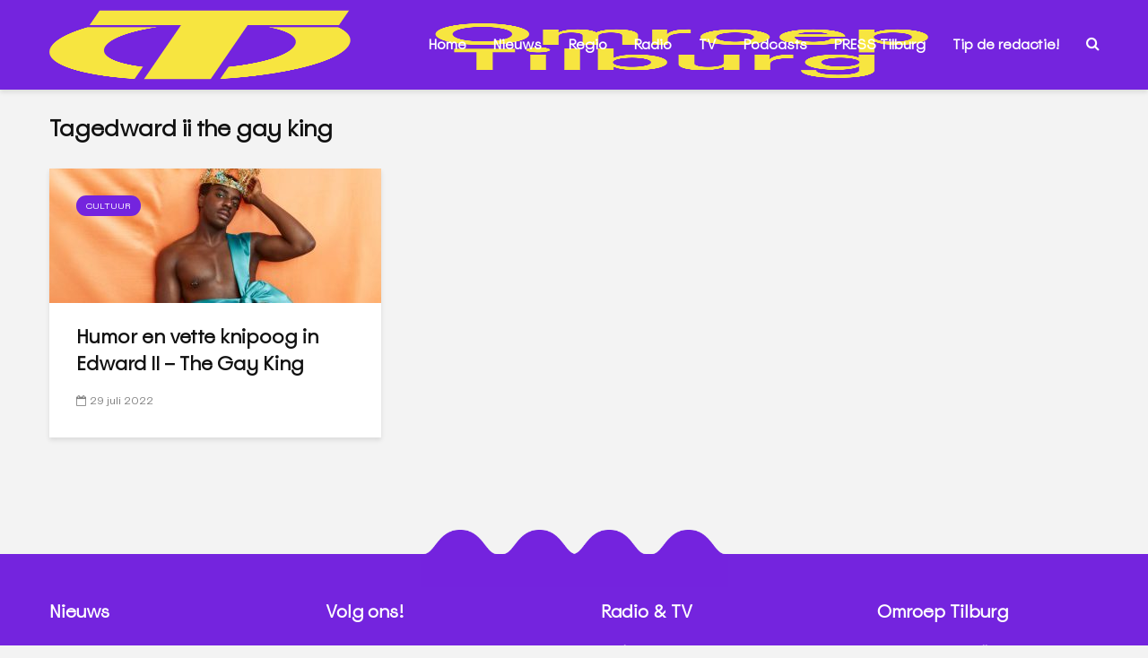

--- FILE ---
content_type: text/html; charset=UTF-8
request_url: https://www.omroeptilburg.nl/tag/edward-ii-the-gay-king/
body_size: 32357
content:
<!DOCTYPE html><html lang="nl-NL" class="no-js"><head><script data-no-optimize="1">var litespeed_docref=sessionStorage.getItem("litespeed_docref");litespeed_docref&&(Object.defineProperty(document,"referrer",{get:function(){return litespeed_docref}}),sessionStorage.removeItem("litespeed_docref"));</script> <meta charset="UTF-8"><meta name="viewport" content="width=device-width,initial-scale=1.0"><link rel="manifest" href="/superpwa-manifest.json"><meta name="theme-color" content="#7424de"><meta name="mobile-web-app-capable" content="yes"><meta name="apple-touch-fullscreen" content="yes"><meta name="apple-mobile-web-app-title" content="Omroep Tilburg"><meta name="application-name" content="Omroep Tilburg"><meta name="apple-mobile-web-app-capable" content="yes"><meta name="apple-mobile-web-app-status-bar-style" content="default"><link rel="apple-touch-icon"  href="https://www.omroeptilburg.nl/wp-content/uploads/2023/11/OT-App-icon.png"><link rel="apple-touch-icon" sizes="192x192" href="https://www.omroeptilburg.nl/wp-content/uploads/2023/11/OT-App-icon.png"><link rel="apple-touch-startup-image" media="screen and (device-width: 320px) and (device-height: 568px) and (-webkit-device-pixel-ratio: 2) and (orientation: landscape)" href="https://www.omroeptilburg.nl/wp-content/uploads/superpwa-splashIcons/super_splash_screens/icon_1136x640.png"/><link rel="apple-touch-startup-image" media="screen and (device-width: 320px) and (device-height: 568px) and (-webkit-device-pixel-ratio: 2) and (orientation: portrait)" href="https://www.omroeptilburg.nl/wp-content/uploads/superpwa-splashIcons/super_splash_screens/icon_640x1136.png"/><link rel="apple-touch-startup-image" media="screen and (device-width: 414px) and (device-height: 896px) and (-webkit-device-pixel-ratio: 3) and (orientation: landscape)" href="https://www.omroeptilburg.nl/wp-content/uploads/superpwa-splashIcons/super_splash_screens/icon_2688x1242.png"/><link rel="apple-touch-startup-image" media="screen and (device-width: 414px) and (device-height: 896px) and (-webkit-device-pixel-ratio: 2) and (orientation: landscape)" href="https://www.omroeptilburg.nl/wp-content/uploads/superpwa-splashIcons/super_splash_screens/icon_1792x828.png"/><link rel="apple-touch-startup-image" media="screen and (device-width: 375px) and (device-height: 812px) and (-webkit-device-pixel-ratio: 3) and (orientation: portrait)" href="https://www.omroeptilburg.nl/wp-content/uploads/superpwa-splashIcons/super_splash_screens/icon_1125x2436.png"/><link rel="apple-touch-startup-image" media="screen and (device-width: 414px) and (device-height: 896px) and (-webkit-device-pixel-ratio: 2) and (orientation: portrait)" href="https://www.omroeptilburg.nl/wp-content/uploads/superpwa-splashIcons/super_splash_screens/icon_828x1792.png"/><link rel="apple-touch-startup-image" media="screen and (device-width: 375px) and (device-height: 812px) and (-webkit-device-pixel-ratio: 3) and (orientation: landscape)" href="https://www.omroeptilburg.nl/wp-content/uploads/superpwa-splashIcons/super_splash_screens/icon_2436x1125.png"/><link rel="apple-touch-startup-image" media="screen and (device-width: 414px) and (device-height: 736px) and (-webkit-device-pixel-ratio: 3) and (orientation: portrait)" href="https://www.omroeptilburg.nl/wp-content/uploads/superpwa-splashIcons/super_splash_screens/icon_1242x2208.png"/><link rel="apple-touch-startup-image" media="screen and (device-width: 414px) and (device-height: 736px) and (-webkit-device-pixel-ratio: 3) and (orientation: landscape)" href="https://www.omroeptilburg.nl/wp-content/uploads/superpwa-splashIcons/super_splash_screens/icon_2208x1242.png"/><link rel="apple-touch-startup-image" media="screen and (device-width: 375px) and (device-height: 667px) and (-webkit-device-pixel-ratio: 2) and (orientation: landscape)" href="https://www.omroeptilburg.nl/wp-content/uploads/superpwa-splashIcons/super_splash_screens/icon_1334x750.png"/><link rel="apple-touch-startup-image" media="screen and (device-width: 375px) and (device-height: 667px) and (-webkit-device-pixel-ratio: 2) and (orientation: portrait)" href="https://www.omroeptilburg.nl/wp-content/uploads/superpwa-splashIcons/super_splash_screens/icon_750x1334.png"/><link rel="apple-touch-startup-image" media="screen and (device-width: 1024px) and (device-height: 1366px) and (-webkit-device-pixel-ratio: 2) and (orientation: landscape)" href="https://www.omroeptilburg.nl/wp-content/uploads/superpwa-splashIcons/super_splash_screens/icon_2732x2048.png"/><link rel="apple-touch-startup-image" media="screen and (device-width: 1024px) and (device-height: 1366px) and (-webkit-device-pixel-ratio: 2) and (orientation: portrait)" href="https://www.omroeptilburg.nl/wp-content/uploads/superpwa-splashIcons/super_splash_screens/icon_2048x2732.png"/><link rel="apple-touch-startup-image" media="screen and (device-width: 834px) and (device-height: 1194px) and (-webkit-device-pixel-ratio: 2) and (orientation: landscape)" href="https://www.omroeptilburg.nl/wp-content/uploads/superpwa-splashIcons/super_splash_screens/icon_2388x1668.png"/><link rel="apple-touch-startup-image" media="screen and (device-width: 834px) and (device-height: 1194px) and (-webkit-device-pixel-ratio: 2) and (orientation: portrait)" href="https://www.omroeptilburg.nl/wp-content/uploads/superpwa-splashIcons/super_splash_screens/icon_1668x2388.png"/><link rel="apple-touch-startup-image" media="screen and (device-width: 834px) and (device-height: 1112px) and (-webkit-device-pixel-ratio: 2) and (orientation: landscape)" href="https://www.omroeptilburg.nl/wp-content/uploads/superpwa-splashIcons/super_splash_screens/icon_2224x1668.png"/><link rel="apple-touch-startup-image" media="screen and (device-width: 414px) and (device-height: 896px) and (-webkit-device-pixel-ratio: 3) and (orientation: portrait)" href="https://www.omroeptilburg.nl/wp-content/uploads/superpwa-splashIcons/super_splash_screens/icon_1242x2688.png"/><link rel="apple-touch-startup-image" media="screen and (device-width: 834px) and (device-height: 1112px) and (-webkit-device-pixel-ratio: 2) and (orientation: portrait)" href="https://www.omroeptilburg.nl/wp-content/uploads/superpwa-splashIcons/super_splash_screens/icon_1668x2224.png"/><link rel="apple-touch-startup-image" media="screen and (device-width: 768px) and (device-height: 1024px) and (-webkit-device-pixel-ratio: 2) and (orientation: portrait)" href="https://www.omroeptilburg.nl/wp-content/uploads/superpwa-splashIcons/super_splash_screens/icon_1536x2048.png"/><link rel="apple-touch-startup-image" media="screen and (device-width: 768px) and (device-height: 1024px) and (-webkit-device-pixel-ratio: 2) and (orientation: landscape)" href="https://www.omroeptilburg.nl/wp-content/uploads/superpwa-splashIcons/super_splash_screens/icon_2048x1536.png"/><link rel="apple-touch-startup-image" media="screen and (device-width: 390px) and (device-height: 844px) and (-webkit-device-pixel-ratio: 3) and (orientation: portrait)" href="https://www.omroeptilburg.nl/wp-content/uploads/superpwa-splashIcons/super_splash_screens/icon_1170x2532.png"/><link rel="apple-touch-startup-image" media="screen and (device-width: 844px) and (device-height: 390px) and (-webkit-device-pixel-ratio: 3) and (orientation: landscape)" href="https://www.omroeptilburg.nl/wp-content/uploads/superpwa-splashIcons/super_splash_screens/icon_2532x1170.png"/><link rel="apple-touch-startup-image" media="screen and (device-width: 926px) and (device-height: 428px) and (-webkit-device-pixel-ratio: 3) and (orientation: landscape)" href="https://www.omroeptilburg.nl/wp-content/uploads/superpwa-splashIcons/super_splash_screens/icon_2778x1284.png"/><link rel="apple-touch-startup-image" media="screen and (device-width: 428px) and (device-height: 926px) and (-webkit-device-pixel-ratio: 3) and (orientation: portrait)" href="https://www.omroeptilburg.nl/wp-content/uploads/superpwa-splashIcons/super_splash_screens/icon_2532x1170.png"/><link rel="apple-touch-startup-image" media="screen and (device-width: 852px) and (device-height: 393px) and (-webkit-device-pixel-ratio: 3) and (orientation: landscape)" href="https://www.omroeptilburg.nl/wp-content/uploads/superpwa-splashIcons/super_splash_screens/icon_2556x1179.png"/><link rel="apple-touch-startup-image" media="screen and (device-width: 393px) and (device-height: 852px) and (-webkit-device-pixel-ratio: 3) and (orientation: portrait)" href="https://www.omroeptilburg.nl/wp-content/uploads/superpwa-splashIcons/super_splash_screens/icon_1179x2556.png"/><link rel="apple-touch-startup-image" media="screen and (device-width: 932px) and (device-height: 430px) and (-webkit-device-pixel-ratio: 3) and (orientation: landscape)" href="https://www.omroeptilburg.nl/wp-content/uploads/superpwa-splashIcons/super_splash_screens/icon_2796x1290.png"/><link rel="apple-touch-startup-image" media="screen and (device-width: 430px) and (device-height: 932px) and (-webkit-device-pixel-ratio: 3) and (orientation: portrait)" href="https://www.omroeptilburg.nl/wp-content/uploads/superpwa-splashIcons/super_splash_screens/icon_1290x2796.png"/>
 <script type="litespeed/javascript">var ajaxurl='https://www.omroeptilburg.nl/wp-admin/admin-ajax.php'</script><meta name='robots' content='index, follow, max-image-preview:large, max-snippet:-1, max-video-preview:-1' /><style>img:is([sizes="auto" i], [sizes^="auto," i]) { contain-intrinsic-size: 3000px 1500px }</style><title>edward ii the gay king Archieven -</title><link rel="canonical" href="https://www.omroeptilburg.nl/tag/edward-ii-the-gay-king/" /><meta property="og:locale" content="nl_NL" /><meta property="og:type" content="article" /><meta property="og:title" content="edward ii the gay king Archieven -" /><meta property="og:url" content="https://www.omroeptilburg.nl/tag/edward-ii-the-gay-king/" /><meta name="twitter:card" content="summary_large_image" /><meta name="twitter:site" content="@omroeptilburg" /> <script type="application/ld+json" class="yoast-schema-graph">{"@context":"https://schema.org","@graph":[{"@type":"CollectionPage","@id":"https://www.omroeptilburg.nl/tag/edward-ii-the-gay-king/","url":"https://www.omroeptilburg.nl/tag/edward-ii-the-gay-king/","name":"edward ii the gay king Archieven -","isPartOf":{"@id":"https://www.omroeptilburg.nl/#website"},"primaryImageOfPage":{"@id":"https://www.omroeptilburg.nl/tag/edward-ii-the-gay-king/#primaryimage"},"image":{"@id":"https://www.omroeptilburg.nl/tag/edward-ii-the-gay-king/#primaryimage"},"thumbnailUrl":"https://www.omroeptilburg.nl/wp-content/uploads/2022/07/site-Edward-II-The-Gay-King-foto-Marijke-de-Gruyter-en-Nicolien-de-Jong-2_b0639c2e2a43a27e867b343c616b1ee7.jpg","breadcrumb":{"@id":"https://www.omroeptilburg.nl/tag/edward-ii-the-gay-king/#breadcrumb"},"inLanguage":"nl-NL"},{"@type":"ImageObject","inLanguage":"nl-NL","@id":"https://www.omroeptilburg.nl/tag/edward-ii-the-gay-king/#primaryimage","url":"https://www.omroeptilburg.nl/wp-content/uploads/2022/07/site-Edward-II-The-Gay-King-foto-Marijke-de-Gruyter-en-Nicolien-de-Jong-2_b0639c2e2a43a27e867b343c616b1ee7.jpg","contentUrl":"https://www.omroeptilburg.nl/wp-content/uploads/2022/07/site-Edward-II-The-Gay-King-foto-Marijke-de-Gruyter-en-Nicolien-de-Jong-2_b0639c2e2a43a27e867b343c616b1ee7.jpg","width":800,"height":480,"caption":"Foto: Marijke de Gruyter en Nicolien de Jong"},{"@type":"BreadcrumbList","@id":"https://www.omroeptilburg.nl/tag/edward-ii-the-gay-king/#breadcrumb","itemListElement":[{"@type":"ListItem","position":1,"name":"Home","item":"https://www.omroeptilburg.nl/"},{"@type":"ListItem","position":2,"name":"edward ii the gay king"}]},{"@type":"WebSite","@id":"https://www.omroeptilburg.nl/#website","url":"https://www.omroeptilburg.nl/","name":"","description":"","publisher":{"@id":"https://www.omroeptilburg.nl/#organization"},"potentialAction":[{"@type":"SearchAction","target":{"@type":"EntryPoint","urlTemplate":"https://www.omroeptilburg.nl/?s={search_term_string}"},"query-input":{"@type":"PropertyValueSpecification","valueRequired":true,"valueName":"search_term_string"}}],"inLanguage":"nl-NL"},{"@type":"Organization","@id":"https://www.omroeptilburg.nl/#organization","name":"Omroep Tilburg","url":"https://www.omroeptilburg.nl/","logo":{"@type":"ImageObject","inLanguage":"nl-NL","@id":"https://www.omroeptilburg.nl/#/schema/logo/image/","url":"https://www.omroeptilburg.nl/wp-content/uploads/2020/02/ot.png","contentUrl":"https://www.omroeptilburg.nl/wp-content/uploads/2020/02/ot.png","width":877,"height":244,"caption":"Omroep Tilburg"},"image":{"@id":"https://www.omroeptilburg.nl/#/schema/logo/image/"},"sameAs":["https://www.facebook.com/OmroepTilburg","https://x.com/omroeptilburg","https://www.instagram.com/omroeptilburg/","https://www.linkedin.com/company/omroep-tilburg","https://www.youtube.com/channel/UCkDHllJWpFAzqSN_bMIp1uw"]}]}</script> <link rel='dns-prefetch' href='//fonts.googleapis.com' /><link rel="alternate" type="application/rss+xml" title=" &raquo; feed" href="https://www.omroeptilburg.nl/feed/" /><link rel="alternate" type="application/rss+xml" title=" &raquo; reacties feed" href="https://www.omroeptilburg.nl/comments/feed/" /><link rel="alternate" type="application/rss+xml" title=" &raquo; edward ii the gay king tag feed" href="https://www.omroeptilburg.nl/tag/edward-ii-the-gay-king/feed/" />
 <script src="//www.googletagmanager.com/gtag/js?id=G-4QGZ96L7KV"  data-cfasync="false" data-wpfc-render="false" type="text/javascript" async></script> <script data-cfasync="false" data-wpfc-render="false" type="text/plain" data-cli-class="cli-blocker-script"  data-cli-script-type="analytics" data-cli-block="true"  data-cli-element-position="head">var mi_version = '9.8.0';
				var mi_track_user = true;
				var mi_no_track_reason = '';
								var MonsterInsightsDefaultLocations = {"page_location":"https:\/\/www.omroeptilburg.nl\/tag\/edward-ii-the-gay-king\/"};
								if ( typeof MonsterInsightsPrivacyGuardFilter === 'function' ) {
					var MonsterInsightsLocations = (typeof MonsterInsightsExcludeQuery === 'object') ? MonsterInsightsPrivacyGuardFilter( MonsterInsightsExcludeQuery ) : MonsterInsightsPrivacyGuardFilter( MonsterInsightsDefaultLocations );
				} else {
					var MonsterInsightsLocations = (typeof MonsterInsightsExcludeQuery === 'object') ? MonsterInsightsExcludeQuery : MonsterInsightsDefaultLocations;
				}

								var disableStrs = [
										'ga-disable-G-4QGZ96L7KV',
									];

				/* Function to detect opted out users */
				function __gtagTrackerIsOptedOut() {
					for (var index = 0; index < disableStrs.length; index++) {
						if (document.cookie.indexOf(disableStrs[index] + '=true') > -1) {
							return true;
						}
					}

					return false;
				}

				/* Disable tracking if the opt-out cookie exists. */
				if (__gtagTrackerIsOptedOut()) {
					for (var index = 0; index < disableStrs.length; index++) {
						window[disableStrs[index]] = true;
					}
				}

				/* Opt-out function */
				function __gtagTrackerOptout() {
					for (var index = 0; index < disableStrs.length; index++) {
						document.cookie = disableStrs[index] + '=true; expires=Thu, 31 Dec 2099 23:59:59 UTC; path=/';
						window[disableStrs[index]] = true;
					}
				}

				if ('undefined' === typeof gaOptout) {
					function gaOptout() {
						__gtagTrackerOptout();
					}
				}
								window.dataLayer = window.dataLayer || [];

				window.MonsterInsightsDualTracker = {
					helpers: {},
					trackers: {},
				};
				if (mi_track_user) {
					function __gtagDataLayer() {
						dataLayer.push(arguments);
					}

					function __gtagTracker(type, name, parameters) {
						if (!parameters) {
							parameters = {};
						}

						if (parameters.send_to) {
							__gtagDataLayer.apply(null, arguments);
							return;
						}

						if (type === 'event') {
														parameters.send_to = monsterinsights_frontend.v4_id;
							var hookName = name;
							if (typeof parameters['event_category'] !== 'undefined') {
								hookName = parameters['event_category'] + ':' + name;
							}

							if (typeof MonsterInsightsDualTracker.trackers[hookName] !== 'undefined') {
								MonsterInsightsDualTracker.trackers[hookName](parameters);
							} else {
								__gtagDataLayer('event', name, parameters);
							}
							
						} else {
							__gtagDataLayer.apply(null, arguments);
						}
					}

					__gtagTracker('js', new Date());
					__gtagTracker('set', {
						'developer_id.dZGIzZG': true,
											});
					if ( MonsterInsightsLocations.page_location ) {
						__gtagTracker('set', MonsterInsightsLocations);
					}
										__gtagTracker('config', 'G-4QGZ96L7KV', {"forceSSL":"true","anonymize_ip":"true","link_attribution":"true"} );
										window.gtag = __gtagTracker;										(function () {
						/* https://developers.google.com/analytics/devguides/collection/analyticsjs/ */
						/* ga and __gaTracker compatibility shim. */
						var noopfn = function () {
							return null;
						};
						var newtracker = function () {
							return new Tracker();
						};
						var Tracker = function () {
							return null;
						};
						var p = Tracker.prototype;
						p.get = noopfn;
						p.set = noopfn;
						p.send = function () {
							var args = Array.prototype.slice.call(arguments);
							args.unshift('send');
							__gaTracker.apply(null, args);
						};
						var __gaTracker = function () {
							var len = arguments.length;
							if (len === 0) {
								return;
							}
							var f = arguments[len - 1];
							if (typeof f !== 'object' || f === null || typeof f.hitCallback !== 'function') {
								if ('send' === arguments[0]) {
									var hitConverted, hitObject = false, action;
									if ('event' === arguments[1]) {
										if ('undefined' !== typeof arguments[3]) {
											hitObject = {
												'eventAction': arguments[3],
												'eventCategory': arguments[2],
												'eventLabel': arguments[4],
												'value': arguments[5] ? arguments[5] : 1,
											}
										}
									}
									if ('pageview' === arguments[1]) {
										if ('undefined' !== typeof arguments[2]) {
											hitObject = {
												'eventAction': 'page_view',
												'page_path': arguments[2],
											}
										}
									}
									if (typeof arguments[2] === 'object') {
										hitObject = arguments[2];
									}
									if (typeof arguments[5] === 'object') {
										Object.assign(hitObject, arguments[5]);
									}
									if ('undefined' !== typeof arguments[1].hitType) {
										hitObject = arguments[1];
										if ('pageview' === hitObject.hitType) {
											hitObject.eventAction = 'page_view';
										}
									}
									if (hitObject) {
										action = 'timing' === arguments[1].hitType ? 'timing_complete' : hitObject.eventAction;
										hitConverted = mapArgs(hitObject);
										__gtagTracker('event', action, hitConverted);
									}
								}
								return;
							}

							function mapArgs(args) {
								var arg, hit = {};
								var gaMap = {
									'eventCategory': 'event_category',
									'eventAction': 'event_action',
									'eventLabel': 'event_label',
									'eventValue': 'event_value',
									'nonInteraction': 'non_interaction',
									'timingCategory': 'event_category',
									'timingVar': 'name',
									'timingValue': 'value',
									'timingLabel': 'event_label',
									'page': 'page_path',
									'location': 'page_location',
									'title': 'page_title',
									'referrer' : 'page_referrer',
								};
								for (arg in args) {
																		if (!(!args.hasOwnProperty(arg) || !gaMap.hasOwnProperty(arg))) {
										hit[gaMap[arg]] = args[arg];
									} else {
										hit[arg] = args[arg];
									}
								}
								return hit;
							}

							try {
								f.hitCallback();
							} catch (ex) {
							}
						};
						__gaTracker.create = newtracker;
						__gaTracker.getByName = newtracker;
						__gaTracker.getAll = function () {
							return [];
						};
						__gaTracker.remove = noopfn;
						__gaTracker.loaded = true;
						window['__gaTracker'] = __gaTracker;
					})();
									} else {
										console.log("");
					(function () {
						function __gtagTracker() {
							return null;
						}

						window['__gtagTracker'] = __gtagTracker;
						window['gtag'] = __gtagTracker;
					})();
									}</script> <style id="litespeed-ccss">ul{box-sizing:border-box}:root{--wp--preset--font-size--normal:16px;--wp--preset--font-size--huge:42px}.wp-block-eedee-block-gutenslider.gs-frontend.content-fixed .swiper,.wp-block-eedee-block-gutenslider.gs-frontend.content-fixed .wp-block-eedee-gutenslider__content{grid-area:1/1}body{--wp--preset--color--black:#000;--wp--preset--color--cyan-bluish-gray:#abb8c3;--wp--preset--color--white:#fff;--wp--preset--color--pale-pink:#f78da7;--wp--preset--color--vivid-red:#cf2e2e;--wp--preset--color--luminous-vivid-orange:#ff6900;--wp--preset--color--luminous-vivid-amber:#fcb900;--wp--preset--color--light-green-cyan:#7bdcb5;--wp--preset--color--vivid-green-cyan:#00d084;--wp--preset--color--pale-cyan-blue:#8ed1fc;--wp--preset--color--vivid-cyan-blue:#0693e3;--wp--preset--color--vivid-purple:#9b51e0;--wp--preset--color--gridlove-acc:#7424de;--wp--preset--color--gridlove-meta:#818181;--wp--preset--color--gridlove-txt:#5e5e5e;--wp--preset--color--gridlove-bg:#fff;--wp--preset--color--gridlove-highlight-acc:#7424de;--wp--preset--color--gridlove-highlight-txt:#f7e540;--wp--preset--color--gridlove-highlight-bg:#083b5c;--wp--preset--color--gridlove-cat-18063:#d33;--wp--preset--gradient--vivid-cyan-blue-to-vivid-purple:linear-gradient(135deg,rgba(6,147,227,1) 0%,#9b51e0 100%);--wp--preset--gradient--light-green-cyan-to-vivid-green-cyan:linear-gradient(135deg,#7adcb4 0%,#00d082 100%);--wp--preset--gradient--luminous-vivid-amber-to-luminous-vivid-orange:linear-gradient(135deg,rgba(252,185,0,1) 0%,rgba(255,105,0,1) 100%);--wp--preset--gradient--luminous-vivid-orange-to-vivid-red:linear-gradient(135deg,rgba(255,105,0,1) 0%,#cf2e2e 100%);--wp--preset--gradient--very-light-gray-to-cyan-bluish-gray:linear-gradient(135deg,#eee 0%,#a9b8c3 100%);--wp--preset--gradient--cool-to-warm-spectrum:linear-gradient(135deg,#4aeadc 0%,#9778d1 20%,#cf2aba 40%,#ee2c82 60%,#fb6962 80%,#fef84c 100%);--wp--preset--gradient--blush-light-purple:linear-gradient(135deg,#ffceec 0%,#9896f0 100%);--wp--preset--gradient--blush-bordeaux:linear-gradient(135deg,#fecda5 0%,#fe2d2d 50%,#6b003e 100%);--wp--preset--gradient--luminous-dusk:linear-gradient(135deg,#ffcb70 0%,#c751c0 50%,#4158d0 100%);--wp--preset--gradient--pale-ocean:linear-gradient(135deg,#fff5cb 0%,#b6e3d4 50%,#33a7b5 100%);--wp--preset--gradient--electric-grass:linear-gradient(135deg,#caf880 0%,#71ce7e 100%);--wp--preset--gradient--midnight:linear-gradient(135deg,#020381 0%,#2874fc 100%);--wp--preset--font-size--small:12.8px;--wp--preset--font-size--medium:20px;--wp--preset--font-size--large:20.8px;--wp--preset--font-size--x-large:42px;--wp--preset--font-size--normal:16px;--wp--preset--font-size--huge:27.2px;--wp--preset--spacing--20:.44rem;--wp--preset--spacing--30:.67rem;--wp--preset--spacing--40:1rem;--wp--preset--spacing--50:1.5rem;--wp--preset--spacing--60:2.25rem;--wp--preset--spacing--70:3.38rem;--wp--preset--spacing--80:5.06rem;--wp--preset--shadow--natural:6px 6px 9px rgba(0,0,0,.2);--wp--preset--shadow--deep:12px 12px 50px rgba(0,0,0,.4);--wp--preset--shadow--sharp:6px 6px 0px rgba(0,0,0,.2);--wp--preset--shadow--outlined:6px 6px 0px -3px rgba(255,255,255,1),6px 6px rgba(0,0,0,1);--wp--preset--shadow--crisp:6px 6px 0px rgba(0,0,0,1)}body{--extendify--spacing--large:var(--wp--custom--spacing--large,clamp(2em,8vw,8em))!important;--wp--preset--font-size--ext-small:1rem!important;--wp--preset--font-size--ext-medium:1.125rem!important;--wp--preset--font-size--ext-large:clamp(1.65rem,3.5vw,2.15rem)!important;--wp--preset--font-size--ext-x-large:clamp(3rem,6vw,4.75rem)!important;--wp--preset--font-size--ext-xx-large:clamp(3.25rem,7.5vw,5.75rem)!important;--wp--preset--color--black:#000!important;--wp--preset--color--white:#fff!important}#cookie-law-info-bar{font-size:15px;margin:0 auto;padding:12px 10px;position:absolute;text-align:center;box-sizing:border-box;width:100%;z-index:9999;display:none;left:0;font-weight:300;box-shadow:0 -1px 10px 0 rgba(172,171,171,.3)}#cookie-law-info-again{font-size:10pt;margin:0;padding:5px 10px;text-align:center;z-index:9999;box-shadow:#161616 2px 2px 5px 2px}#cookie-law-info-bar span{vertical-align:middle}.cli-plugin-button,.cli-plugin-button:visited{display:inline-block;padding:9px 12px;color:#fff;text-decoration:none;position:relative;margin-left:5px;text-decoration:none}.cli-plugin-button,.cli-plugin-button:visited,.medium.cli-plugin-button,.medium.cli-plugin-button:visited{font-size:13px;font-weight:400;line-height:1}.cli-plugin-button{margin-top:5px}.cli-bar-popup{-moz-background-clip:padding;-webkit-background-clip:padding;background-clip:padding-box;-webkit-border-radius:30px;-moz-border-radius:30px;border-radius:30px;padding:20px}.cli-container-fluid{padding-right:15px;padding-left:15px;margin-right:auto;margin-left:auto}.cli-row{display:-ms-flexbox;display:flex;-ms-flex-wrap:wrap;flex-wrap:wrap;margin-right:-15px;margin-left:-15px}.cli-align-items-stretch{-ms-flex-align:stretch!important;align-items:stretch!important}.cli-px-0{padding-left:0;padding-right:0}.cli-btn{font-size:14px;display:inline-block;font-weight:400;text-align:center;white-space:nowrap;vertical-align:middle;border:1px solid transparent;padding:.5rem 1.25rem;line-height:1;border-radius:.25rem}.cli-modal-backdrop{position:fixed;top:0;right:0;bottom:0;left:0;z-index:1040;background-color:#000;display:none}.cli-modal-backdrop.cli-fade{opacity:0}.cli-modal a{text-decoration:none}.cli-modal .cli-modal-dialog{position:relative;width:auto;margin:.5rem;font-family:-apple-system,BlinkMacSystemFont,"Segoe UI",Roboto,"Helvetica Neue",Arial,sans-serif,"Apple Color Emoji","Segoe UI Emoji","Segoe UI Symbol";font-size:1rem;font-weight:400;line-height:1.5;color:#212529;text-align:left;display:-ms-flexbox;display:flex;-ms-flex-align:center;align-items:center;min-height:calc(100% - (.5rem*2))}@media (min-width:576px){.cli-modal .cli-modal-dialog{max-width:500px;margin:1.75rem auto;min-height:calc(100% - (1.75rem*2))}}@media (min-width:992px){.cli-modal .cli-modal-dialog{max-width:900px}}.cli-modal-content{position:relative;display:-ms-flexbox;display:flex;-ms-flex-direction:column;flex-direction:column;width:100%;background-color:#fff;background-clip:padding-box;border-radius:.3rem;outline:0}.cli-modal .cli-modal-close{position:absolute;right:10px;top:10px;z-index:1;padding:0;background-color:transparent!important;border:0;-webkit-appearance:none;font-size:1.5rem;font-weight:700;line-height:1;color:#000;text-shadow:0 1px 0 #fff}.cli-switch{display:inline-block;position:relative;min-height:1px;padding-left:70px;font-size:14px}.cli-switch input[type=checkbox]{display:none}.cli-switch .cli-slider{background-color:#e3e1e8;height:24px;width:50px;bottom:0;left:0;position:absolute;right:0;top:0}.cli-switch .cli-slider:before{background-color:#fff;bottom:2px;content:"";height:20px;left:2px;position:absolute;width:20px}.cli-switch .cli-slider{border-radius:34px}.cli-switch .cli-slider:before{border-radius:50%}.cli-tab-content{background:#fff}.cli-tab-content{width:100%;padding:30px}@media (max-width:767px){.cli-tab-content{padding:30px 10px}}.cli-container-fluid{padding-right:15px;padding-left:15px;margin-right:auto;margin-left:auto}.cli-row{display:-ms-flexbox;display:flex;-ms-flex-wrap:wrap;flex-wrap:wrap;margin-right:-15px;margin-left:-15px}.cli-align-items-stretch{-ms-flex-align:stretch!important;align-items:stretch!important}.cli-px-0{padding-left:0;padding-right:0}.cli-btn{font-size:14px;display:inline-block;font-weight:400;text-align:center;white-space:nowrap;vertical-align:middle;border:1px solid transparent;padding:.5rem 1.25rem;line-height:1;border-radius:.25rem}.cli-modal-backdrop{position:fixed;top:0;right:0;bottom:0;left:0;z-index:1040;background-color:#000;-webkit-transform:scale(0);transform:scale(0)}.cli-modal-backdrop.cli-fade{opacity:0}.cli-modal{position:fixed;top:0;right:0;bottom:0;left:0;z-index:99999;transform:scale(0);overflow:hidden;outline:0;display:none}.cli-modal a{text-decoration:none}.cli-modal .cli-modal-dialog{position:relative;width:auto;margin:.5rem;font-family:inherit;font-size:1rem;font-weight:400;line-height:1.5;color:#212529;text-align:left;display:-ms-flexbox;display:flex;-ms-flex-align:center;align-items:center;min-height:calc(100% - (.5rem*2))}@media (min-width:576px){.cli-modal .cli-modal-dialog{max-width:500px;margin:1.75rem auto;min-height:calc(100% - (1.75rem*2))}}.cli-modal-content{position:relative;display:-ms-flexbox;display:flex;-ms-flex-direction:column;flex-direction:column;width:100%;background-color:#fff;background-clip:padding-box;border-radius:.2rem;box-sizing:border-box;outline:0}.cli-switch{display:inline-block;position:relative;min-height:1px;padding-left:38px;font-size:14px}.cli-switch input[type=checkbox]{display:none}.cli-switch .cli-slider{background-color:#e3e1e8;height:20px;width:38px;bottom:0;left:0;position:absolute;right:0;top:0}.cli-switch .cli-slider:before{background-color:#fff;bottom:2px;content:"";height:15px;left:3px;position:absolute;width:15px}.cli-switch .cli-slider{border-radius:34px;font-size:0}.cli-switch .cli-slider:before{border-radius:50%}.cli-tab-content{background:#fff}.cli-tab-content{width:100%;padding:5px 30px 5px 5px;box-sizing:border-box}@media (max-width:767px){.cli-tab-content{padding:30px 10px}}.cli-tab-footer .cli-btn{background-color:#00acad;padding:10px 15px;text-decoration:none}.cli-tab-footer .wt-cli-privacy-accept-btn{background-color:#61a229;color:#fff;border-radius:0}.cli-tab-footer{width:100%;text-align:right;padding:20px 0}.cli-col-12{width:100%}.cli-tab-header{display:flex;justify-content:space-between}.cli-tab-header a:before{width:10px;height:2px;left:0;top:calc(50% - 1px)}.cli-tab-header a:after{width:2px;height:10px;left:4px;top:calc(50% - 5px);-webkit-transform:none;transform:none}.cli-tab-header a:before{width:7px;height:7px;border-right:1px solid #4a6e78;border-bottom:1px solid #4a6e78;content:" ";transform:rotate(-45deg);margin-right:10px}.cli-tab-header a.cli-nav-link{position:relative;display:flex;align-items:center;font-size:14px;color:#000;text-transform:capitalize}.cli-tab-header{border-radius:5px;padding:12px 15px;background-color:#f2f2f2}.cli-modal .cli-modal-close{position:absolute;right:0;top:0;z-index:1;-webkit-appearance:none;width:40px;height:40px;padding:0;border-radius:50%;padding:10px;background:0 0;border:none;min-width:40px}.cli-tab-container h4{font-family:inherit;font-size:16px;margin-bottom:15px;margin:10px 0}#cliSettingsPopup .cli-tab-section-container{padding-top:12px}.cli-privacy-content-text{font-size:14px;line-height:1.4;margin-top:0;padding:0;color:#000}.cli-tab-content{display:none}.cli-tab-section .cli-tab-content{padding:10px 20px 5px}.cli-tab-section{margin-top:5px}@media (min-width:992px){.cli-modal .cli-modal-dialog{max-width:645px}}.cli-switch .cli-slider:after{content:attr(data-cli-disable);position:absolute;right:50px;color:#000;font-size:12px;text-align:right;min-width:80px}.cli-privacy-overview:not(.cli-collapsed) .cli-privacy-content{max-height:60px;overflow:hidden}a.cli-privacy-readmore{font-size:12px;margin-top:12px;display:inline-block;padding-bottom:0;color:#000;text-decoration:underline}.cli-modal-footer{position:relative}a.cli-privacy-readmore:before{content:attr(data-readmore-text)}.cli-modal-close svg{fill:#000}span.cli-necessary-caption{color:#000;font-size:12px}.cli-tab-container .cli-row{max-height:500px;overflow-y:auto}.cli-tab-section .cookielawinfo-row-cat-table td,.cli-tab-section .cookielawinfo-row-cat-table th{font-size:12px}.wt-cli-sr-only{display:none;font-size:16px}.cli-bar-container{float:none;margin:0 auto;display:-webkit-box;display:-moz-box;display:-ms-flexbox;display:-webkit-flex;display:flex;justify-content:space-between;-webkit-box-align:center;-moz-box-align:center;-ms-flex-align:center;-webkit-align-items:center;align-items:center}.cli-bar-btn_container{margin-left:20px;display:-webkit-box;display:-moz-box;display:-ms-flexbox;display:-webkit-flex;display:flex;-webkit-box-align:center;-moz-box-align:center;-ms-flex-align:center;-webkit-align-items:center;align-items:center;flex-wrap:nowrap}.cli-bar-btn_container a{white-space:nowrap}.cli-style-v2{font-size:11pt;line-height:18px;font-weight:400}.cli-style-v2 .cli-bar-message{width:70%;text-align:left}.cli-style-v2 .cli-bar-btn_container .cli_action_button,.cli-style-v2 .cli-bar-btn_container .cli_settings_button{margin-left:5px}.cli-style-v2 .cli-bar-btn_container .cli-plugin-button{margin-top:5px;margin-bottom:5px}.wt-cli-necessary-checkbox{display:none!important}@media (max-width:985px){.cli-style-v2 .cli-bar-message{width:100%}.cli-style-v2.cli-bar-container{justify-content:left;flex-wrap:wrap}.cli-style-v2 .cli-bar-btn_container{margin-left:0;margin-top:10px}}.wt-cli-privacy-overview-actions{padding-bottom:0}@media only screen and (max-width:479px) and (min-width:320px){.cli-style-v2 .cli-bar-btn_container{flex-wrap:wrap}}.wt-cli-cookie-description{font-size:14px;line-height:1.4;margin-top:0;padding:0;color:#000}svg:not(:root){overflow:hidden}button,input{overflow:visible}ul{margin-bottom:1rem}a,table{background-color:transparent}th{text-align:left}article,header,nav{display:block}label{margin-bottom:.5rem}input[type=text]{-webkit-appearance:none}label{display:inline-block}ul{margin-top:0}html{font-family:sans-serif;-ms-text-size-adjust:100%;-webkit-text-size-adjust:100%}h1{font-size:2em;margin:.67em 0}img{border-style:none;vertical-align:middle}button,input{font:inherit}button{text-transform:none}[type=submit],button,html [type=button]{-webkit-appearance:button}button::-moz-focus-inner,input::-moz-focus-inner{border:0;padding:0}button:-moz-focusring,input:-moz-focusring{outline:ButtonText dotted 1px}td{white-space:nowrap}[type=checkbox]{-webkit-box-sizing:border-box;box-sizing:border-box;padding:0}html{-webkit-box-sizing:border-box;box-sizing:border-box;font-size:16px;-ms-overflow-style:scrollbar}*,:after,:before{-webkit-box-sizing:inherit;box-sizing:inherit}@-ms-viewport{width:device-width}body{margin:0;font-size:1rem}ul ul{margin-bottom:0}a:not([href]):not([tabindex]){color:inherit;text-decoration:none}[role=button],a,button,input,label{-ms-touch-action:manipulation;touch-action:manipulation}button,input{margin:0;line-height:inherit;border-radius:0}.container{margin-left:auto;margin-right:auto;padding-left:30px;padding-right:30px}@media (min-width:100px){.container{max-width:430px}}@media (min-width:580px){.container{max-width:830px}}@media (min-width:1024px){.container{max-width:1229px}}@media (min-width:1200px){.container{max-width:1230px}}.row{display:-webkit-box;display:-webkit-flex;display:-ms-flexbox;display:flex;-webkit-flex-wrap:wrap;-ms-flex-wrap:wrap;flex-wrap:wrap;margin-left:-15px;margin-right:-15px}.col-lg-3,.col-lg-4,.col-md-6,.col-sm-12{position:relative;min-height:1px;padding-right:15px;padding-left:15px;width:100%}@media (min-width:100px){.col-sm-12{-webkit-box-flex:0;-webkit-flex:0 0 100%;-ms-flex:0 0 100%;flex:0 0 100%;max-width:100%}}@media (min-width:580px){.col-md-6{-webkit-box-flex:0;-webkit-flex:0 0 50%;-ms-flex:0 0 50%;flex:0 0 50%;max-width:50%}}@media (min-width:1024px){.col-lg-3{-webkit-box-flex:0;-webkit-flex:0 0 25%;-ms-flex:0 0 25%;flex:0 0 25%;max-width:25%}.col-lg-4{-webkit-box-flex:0;-webkit-flex:0 0 33.333333%;-ms-flex:0 0 33.333333%;flex:0 0 33.333333%;max-width:33.333333%}}img{max-width:100%}.fa{display:inline-block}.form-check-label{padding-left:1.25rem;margin-bottom:0}@media (max-width:1023px){.hidden-md-down{display:none!important}}@media (min-width:1024px){.hidden-lg-up{display:none!important}}.fa{font:normal normal normal 14px/1 FontAwesome;font-size:inherit;text-rendering:auto;-webkit-font-smoothing:antialiased;-moz-osx-font-smoothing:grayscale}.fa-search:before{content:"\f002"}.fa-times:before{content:"\f00d"}.fa-bars:before{content:"\f0c9"}button::-moz-focus-inner{padding:0;border:0}.gridlove-site-content,.widget{margin-bottom:30px}img{height:auto}.entry-category a{border-radius:20px;margin-right:5px;text-transform:uppercase}.entry-title a{display:block}.entry-category a{display:inline-block;height:auto;font-size:10px;line-height:10px;padding:7px 11px 6px;vertical-align:top}.gridlove-posts .entry-category a{margin-bottom:2px}.entry-image{position:relative}.box-inner-ellipsis{height:197px;max-height:197px;overflow:hidden}.gridlove-post-a .box-inner-ellipsis{height:70px;max-height:70px}.module-title{display:-webkit-box;display:-ms-flexbox;display:flex;-webkit-box-align:center;-ms-flex-align:center;align-items:center}.module-title{-webkit-box-pack:justify;-ms-flex-pack:justify;justify-content:space-between}.gridlove-action-close,.gridlove-header-shadow.gridlove-site-header,.gridlove-header-sticky{-webkit-box-shadow:0 3px 5px 0 rgba(0,1,1,.1)}td,th,thead{border-top:1px solid}.entry-category a{padding:7px 11px}.module-header:after{content:"";display:table;clear:both}a{text-decoration:none}body,html{-webkit-font-smoothing:antialiased}body{line-height:1.5;-ms-word-wrap:break-word;word-wrap:break-word}.h1,.h2,.h3,h1,h2,h4,h5{margin-top:0;margin-bottom:24px}.h1,h1{line-height:1.2}.h2,h2{line-height:1.308}.h3{line-height:1.364}h4{line-height:1.4}h5{line-height:1.445}p{margin:0 0 24px}.entry-title{margin-bottom:0}table{border-spacing:0;margin:0 auto 24px;border-collapse:collapse;overflow-x:auto;width:100%;max-width:100%;border-top:none;border-left:1px solid}table:last-child{margin-bottom:0}td,th{padding:10px 15px;border-bottom:1px solid;border-right:1px solid}.entry-meta .meta-item{display:inline-block;vertical-align:middle;margin-right:10px}.entry-meta .meta-item,.entry-meta span{font-size:12px;line-height:18px}.meta-date span:before{font-family:FontAwesome;margin-right:4px}.meta-date span:before{content:"\f133"}input[type=text]{border:1px solid;padding:10px;outline:0;line-height:1;width:100%;font-size:100%;margin:0;height:40px;vertical-align:baseline;border-radius:2px}button{outline:0}input::-webkit-input-placeholder{line-height:normal!important}.gridlove-button-search,button[type=submit]{height:40px;border:none;border-radius:2px;font-size:12px;text-transform:uppercase;line-height:1;text-align:center;padding:14px 20px;font-weight:700;-webkit-box-shadow:0 3px 5px 0 rgba(0,0,0,.1),inset 0 0 0 transparent;box-shadow:0 3px 5px 0 rgba(0,0,0,.1),inset 0 0 0 transparent}.gridlove-logo,.site-title{line-height:inherit}.gridlove-slot-l,.gridlove-slot-r{position:absolute;z-index:1002;display:table;top:0}.gridlove-slot-l{left:30px}.gridlove-slot-r{right:30px}.gridlove-site-header{margin-bottom:30px}.gridlove-header-middle,.gridlove-site-header .container{position:relative}.gridlove-site-header .site-title{margin-bottom:0}.gridlove-header-middle .gridlove-slot-l,.gridlove-header-middle .gridlove-slot-r{height:100%}.gridlove-header-middle .gridlove-slot-l>div,.gridlove-header-middle .gridlove-slot-r>nav,.gridlove-header-middle .gridlove-slot-r>ul{display:table-cell;vertical-align:middle}.gridlove-site-header .gridlove-main-nav{display:inline-block;vertical-align:middle}.gridlove-site-header .gridlove-menu{text-align:center}.site-title{font-size:inherit!important;vertical-align:middle}.gridlove-header-shadow.gridlove-site-header,.gridlove-header-sticky{box-shadow:0 3px 5px 0 rgba(0,1,1,.1)}.gridlove-header-wrapper{position:relative;z-index:8003}.gridlove-header-shadow.gridlove-site-header{position:relative;z-index:9000}.gridlove-header-sticky .container{position:relative}.gridlove-header-sticky .gridlove-slot-l{height:70px;display:table}.gridlove-header-sticky{position:fixed;-webkit-transform:translate3d(0,-110px,0);transform:translate3d(0,-110px,0);top:0;left:0;height:70px;max-height:100px;z-index:9000;width:100%}.gridlove-header-sticky .gridlove-slot-l .gridlove-site-branding{display:table-cell;vertical-align:middle}.gridlove-slot-r .gridlove-menu>li.gridlove-actions-button:last-child{margin-right:-16px}.gridlove-header-sticky .gridlove-logo{max-height:70px}.gridlove-main-nav{margin:0;padding:0}.gridlove-main-nav>li{display:inline-block;vertical-align:top;position:relative}.gridlove-main-nav li>a{padding:0 15px;line-height:40px;height:40px;display:inline-block}.gridlove-header-responsive .sub-menu,.gridlove-site-header .sub-menu{margin:0;padding:0;-webkit-box-shadow:0 3px 5px rgba(0,0,0,.1);box-shadow:0 3px 5px rgba(0,0,0,.1);opacity:0;left:-5000px;width:200px;position:absolute;z-index:1000049;text-align:left;-webkit-backface-visibility:hidden}.gridlove-main-nav .sub-menu li{display:block;position:relative}.gridlove-main-nav .sub-menu a{display:block;width:100%;padding:10px 20px 0;line-height:22px;height:auto}.gridlove-main-nav .sub-menu>li:first-child>a{padding:20px 20px 0}.gridlove-main-nav .sub-menu>li:last-child>a{padding:10px 20px 20px}.gridlove-main-nav .sub-menu>li:only-child>a{padding:20px}.gridlove-main-nav .sub-menu>li.menu-item-has-children>a:after{font-family:FontAwesome;content:"\f0da";margin-left:7px;font-size:10px;float:right}.gridlove-header-sticky .gridlove-main-nav>li>a{height:50px;line-height:50px}.gridlove-header-sticky .gridlove-menu{margin:10px 0}.gridlove-actions,.gridlove-actions li,.gridlove-main-navigation{display:inline-block;vertical-align:top}.gridlove-actions li{vertical-align:middle}.gridlove-actions{list-style:none;padding:0;margin:0}.gridlove-sidebar-action-overlay{width:100%;height:100%;height:calc(100% + 60px);position:fixed;top:0;right:0;bottom:0;left:0;z-index:9998;background:#fff;background:rgba(0,0,0,.5);content:'';display:block;opacity:0;visibility:hidden}.gridlove-sidebar-action-wrapper{width:360px;height:100%;position:fixed;padding:80px 30px 40px;top:0;right:0;background:#f3f3f3;display:block;overflow:auto;-webkit-overflow-scrolling:touch;z-index:9999;-webkit-transform:translate3D(360px,0,0);transform:translate3D(360px,0,0)}.gridlove-action-close{background:#fff;height:50px;width:100%;display:inline-block;color:rgba(51,51,51,.5);text-align:center;padding:10px;line-height:30px;box-shadow:0 3px 5px 0 rgba(0,1,1,.1);position:absolute;top:0;left:0}.gridlove-header-sticky .gridlove-actions>li>span{height:50px;line-height:50px;display:inline-block}.gridlove-header-sticky .gridlove-actions{margin-bottom:0}::-webkit-input-placeholder{color:rgba(0,0,0,.2)}::-moz-placeholder{color:rgba(0,0,0,.2)}:-ms-input-placeholder{color:rgba(0,0,0,.2)}:-moz-placeholder{color:rgba(0,0,0,.2)}.gridlove-actions>li{position:relative}.gridlove-actions-button>span{z-index:1001;position:relative;padding:0 15px;line-height:40px;height:40px;width:45px;display:inline-block}.sub-menu form{padding:25px}.gridlove-action-search .sub-menu{width:280px}.sub-menu .gridlove-button-search{width:100%;margin-top:7px}.gridlove-button-search{display:inline-block;vertical-align:top;font-size:12px}.box-inner-p{padding:30px}.module-header .h2{margin-bottom:0}.module-header{margin-bottom:28px;margin-top:-4px}.gridlove-post{margin-bottom:30px}.gridlove-post{height:300px;position:relative;line-height:1.375}.gridlove-box{-webkit-box-shadow:0 3px 5px 0 rgba(0,1,1,.1);box-shadow:0 3px 5px 0 rgba(0,1,1,.1);background:#fff}.gridlove-post-a .entry-category{margin-bottom:8px}.gridlove-post-a .entry-image{position:relative}.gridlove-post-a .entry-image>a:after{content:"";position:absolute;background:rgba(0,0,0,0);height:100%;width:100%;z-index:2;top:0;left:0;will-change:background}.gridlove-post-a .entry-category{position:absolute;top:30px;left:30px;z-index:2;width:80%;right:30px}.gridlove-post-a .box-inner-p{padding:23px 30px 30px}.gridlove-post-a .entry-meta{position:absolute;bottom:30px}.gridlove-post-a .entry-image img{height:150px;-o-object-fit:cover;object-fit:cover;width:100%}.gridlove-footer{font-size:12px;line-height:20px;clear:both}.gridlove-footer .container{position:relative}.gridlove-footer>.container:after{content:"";position:absolute;width:100px;height:1px;background:rgba(255,255,255,.2);left:50%;margin-left:-50px;bottom:0}.gridlove-footer .widget:last-child{margin-bottom:50px}.gridlove-footer .widget:first-child{margin-top:50px}.gridlove-footer ul{list-style:none;margin:0;padding:0}.gridlove-footer .widget{padding:0}.gridlove-footer .widget_nav_menu li a{padding:10px}.gridlove-footer .widget_nav_menu .widget-title,.gridlove-footer .widget_nav_menu.widget{padding:0}.gridlove-footer .widget_nav_menu ul>li>a{margin:0}.gridlove-footer [class^=col-lg-]{padding-right:30px;padding-left:30px}.gridlove-footer .row{margin-left:-30px;margin-right:-30px}.widget{padding:25px 30px 30px;line-height:1.43;clear:both}.widget-title{margin-bottom:20px}.widget ul{list-style:none;margin:0;padding:0}.widget_nav_menu a{font-weight:700;margin:0;padding:10px 0;display:block;border-bottom:1px solid}.widget_nav_menu li:last-child a{border-bottom:none}.widget_nav_menu .sub-menu{display:none;width:100%;top:-1px;padding:0;position:relative;left:0}.widget_nav_menu .sub-menu .sub-menu{left:0;padding:0}.widget_nav_menu ul>li>a{padding:10px 0;margin:0 30px}.widget_nav_menu .sub-menu .sub-menu:after{content:"";position:absolute;top:0;left:0;height:100%;width:100%;background:rgba(0,0,0,.1);z-index:1}.widget_nav_menu .sub-menu a{border-bottom:none}.widget_nav_menu li{position:relative;z-index:2}.widget_nav_menu .widget-title{padding:10px 30px 0}.widget_nav_menu.widget{padding:20px 0}.widget_nav_menu>div>ul>li:first-child>a{padding-top:0}.gridlove-header-responsive{display:block;height:50px;z-index:9998;width:100%;left:0;-webkit-transform:translate3d(0,0,0);transform:translate3d(0,0,0);top:0;position:fixed;text-align:center;-webkit-box-shadow:0 0 20px rgba(0,0,0,.15);box-shadow:0 0 20px rgba(0,0,0,.15)}.gridlove-header-responsive .sub-menu{margin-top:-2px}@media (max-width:1229px){.gridlove-site-branding{display:inline-block}}@media (max-width:1040px){body .h1,body h1{font-size:40px;line-height:46px}body .h2,body h2{font-size:26px;line-height:34px}body .h3{font-size:22px;line-height:30px}body h4{font-size:20px;line-height:28px}body h5{font-size:18px;line-height:26px}body .gridlove-post,html body{font-size:16px}}@media (max-width:1040px) and (min-width:580px){.gridlove-post,.gridlove-site-content,.module-header,.widget{margin-bottom:24px}.gridlove-post-a .box-inner-p{padding:18px 24px 24px}.gridlove-post-a .box-inner-ellipsis{height:85px;max-height:85px}.gridlove-post-a .entry-meta{bottom:20px}.box-inner-p{padding:24px}.gridlove-footer .row,.row{margin-left:-12px;margin-right:-12px}.col-lg-3,.col-lg-4,.col-md-6,.col-sm-12,.gridlove-footer [class^=col-lg-]{padding-left:12px;padding-right:12px}.container{padding-left:24px;padding-right:24px}.gridlove-post-a .entry-category{top:24px;left:24px}.gridlove-slot-l{left:24px}.gridlove-slot-r{right:24px}.gridlove-footer .widget:first-child{margin-top:24px}.gridlove-footer .widget:last-child{margin-bottom:30px}body .h1,body h1{font-size:36px;line-height:42px}}@media (min-width:1023px) and (max-width:1040px){body .h2,body h2{font-size:24px;line-height:32px}body .h3{font-size:20px;line-height:26px}body h4{font-size:19px;line-height:27px}body h5{font-size:17px;line-height:25px}.entry-meta .meta-item,.entry-meta span{font-size:11px;line-height:16px}.site-title.h1{line-height:inherit}}@media (min-width:600px) and (max-width:700px),(max-width:320px){body .h2,body h2{font-size:24px;line-height:32px}body .h3{font-size:20px;line-height:26px}body h4{font-size:19px;line-height:27px}body h5{font-size:17px;line-height:25px}.entry-meta .meta-item,.entry-meta span{font-size:11px;line-height:16px}}@media (max-width:1023px){body{padding-top:100px}.gridlove-header-responsive{height:70px}.gridlove-header-responsive .container{height:70px}.site-title.h1{margin-bottom:0;line-height:70px;font-size:36px!important}.site-title,.site-title a{line-height:70px;display:inline-block}.site-title img{vertical-align:middle;max-height:70px;margin-top:-9px;display:inline-block}.gridlove-header-responsive .gridlove-actions{line-height:70px;position:absolute;right:10px;top:0;height:70px}.gridlove-header-responsive .gridlove-actions-button:last-child>span{margin-right:4px}.gridlove-header-responsive .gridlove-actions-button>span{font-size:21px;padding:0 10px;width:auto}.gridlove-header-responsive .gridlove-actions .sub-menu{line-height:21px}.gridlove-actions-button>span{padding:0 12px;line-height:50px;height:50px}.gridlove-actions li{vertical-align:top}body .gridlove-post,html body{font-size:16px}.gridlove-action-search .sub-menu>li{line-height:1}.gridlove-header-responsive .sub-menu{margin-top:-12px}}@media (max-width:579px){.gridlove-post,.module-header,.widget{margin-bottom:20px}body{padding-top:70px}.gridlove-header-responsive,.gridlove-header-responsive .container{height:50px}.site-title img{max-height:50px}.site-title,.site-title a{line-height:50px}.gridlove-header-responsive .gridlove-actions{line-height:50px;height:50px}.container{max-width:410px;padding-left:20px;padding-right:20px}.gridlove-footer .row,.row{margin-left:-10px;margin-right:-10px}.col-sm-12,.gridlove-footer [class^=col-lg-]{padding-left:10px;padding-right:10px}.gridlove-footer .widget:first-child,.gridlove-footer .widget:last-child{margin-top:30px;margin-bottom:30px}body .h1,body h1{font-size:28px;line-height:34px}body .h2,body h2{font-size:24px;line-height:32px}.h1,.h2,.h3,h1,h2,h4,h5,p{margin:0 0 16px}.module-header,.widget{margin-bottom:20px}.gridlove-actions>li.gridlove-action-search{position:static}.gridlove-action-search .sub-menu{right:-10px;margin-top:-2px}.gridlove-search-form input{width:60%;margin-right:2%}.sub-menu .gridlove-button-search{max-width:38%;margin-top:7px}.gridlove-action-search .sub-menu li{width:100%}table{word-break:break-all;text-align:left}.site-title.h1{margin-bottom:0;font-size:28px;line-height:34px!important;max-width:250px}}@media (max-width:450px){.gridlove-sidebar-action-wrapper{width:100%;padding:60px 10px 20px;max-width:320px}.gridlove-site-branding{float:left}.gridlove-header-responsive .gridlove-actions-button>span{font-size:18px}}@media (max-width:340px){.container{padding-left:15px;padding-right:15px}.row{margin-left:-5px;margin-right:-5px}.col-sm-12{padding-left:5px;padding-right:5px}.gridlove-post-a .box-inner-p{padding:18px 24px 24px}.gridlove-post-a .box-inner-ellipsis{height:85px;max-height:85px}.gridlove-post-a .entry-meta{bottom:20px}.box-inner-p{padding:24px}.gridlove-post-a .entry-category{top:24px;left:24px}.gridlove-post,.module-header,.widget{margin-bottom:15px}.container{padding:0 10px}.sub-menu form{padding:15px}.gridlove-site-content,.widget{margin-bottom:15px}.site-title img{margin-top:-6px}.site-title.h1{max-width:180px}}@media (min-width:581px) and (max-width:1023px){.gridlove-action-search .sub-menu li{width:100%;display:-webkit-box;display:-ms-flexbox;display:flex;-webkit-box-orient:horizontal;-webkit-box-direction:normal;-ms-flex-direction:row;flex-direction:row}.gridlove-action-search .sub-menu li .gridlove-search-form{-webkit-box-flex:1;-ms-flex:1;flex:1}.gridlove-action-search .sub-menu li .gridlove-search-form input[type=text]{-webkit-box-flex:0;-ms-flex:0 0 100%;flex:0 0 100%;max-width:60%}.gridlove-action-search .sub-menu li .gridlove-button-search{max-width:37%;margin-top:0;margin-left:3%}}body{font-size:16px}h1,.h1{font-size:40px}h2,.h2{font-size:26px}.h3{font-size:22px}h4{font-size:20px}h5{font-size:18px}.widget,.gridlove-header-responsive .sub-menu,.gridlove-site-header .sub-menu{font-size:14px}.gridlove-main-navigation{font-size:16px}.gridlove-post{font-size:16px}body{background-color:#f3f3f3;color:#5e5e5e;font-family:'telegraf-regular';font-weight:400}h1,h2,h4,h5,.h1,.h2,.h3{color:#111;font-family:'spoof-light';font-weight:700}.gridlove-main-nav a{font-family:'spoof-light';font-weight:700}.gridlove-header-wrapper,.gridlove-header-middle .sub-menu,.gridlove-header-responsive,.gridlove-header-responsive .sub-menu{background-color:#7424de}.gridlove-header-middle,.gridlove-header-middle a,.gridlove-header-responsive,.gridlove-header-responsive a{color:#fff}.gridlove-header-middle .gridlove-button-search{background-color:#f7e540}.gridlove-header-middle .gridlove-search-form input{border-color:rgba(255,255,255,.1)}.gridlove-header-middle .sub-menu,.gridlove-header-responsive .sub-menu{border-top:1px solid rgba(255,255,255,.05)}.gridlove-header-middle{height:100px}.gridlove-logo{max-height:100px}.gridlove-header-sticky,.gridlove-header-sticky .sub-menu{background-color:#7424de}.gridlove-header-sticky,.gridlove-header-sticky a{color:#fff}.gridlove-header-sticky .gridlove-search-form input{border-color:rgba(255,255,255,.1)}.gridlove-header-sticky .sub-menu{border-top:1px solid rgba(255,255,255,.05)}.gridlove-header-sticky .gridlove-button-search{background-color:#f7e540}.gridlove-box{background:#fff}a{color:#5e5e5e}.entry-title a{color:#111}.entry-meta .meta-item,.entry-meta span{color:#818181}button[type=submit],.gridlove-cat,.gridlove-button-search{color:#fff;background-color:#7424de}.module-title .h2{color:#111}.widget_nav_menu a{border-color:rgba(94,94,94,.1)}.widget_nav_menu .sub-menu{background:#7424de;color:#fff}.widget_nav_menu .sub-menu a{color:#fff}.gridlove-footer{background:#7424de;color:#fff}.gridlove-footer .widget-title{color:#fff}.gridlove-footer a{color:rgba(255,255,255,.8)}.gridlove-footer .widget_nav_menu a{border-color:rgba(255,255,255,.2)}table,thead,td,th{border-color:rgba(94,94,94,.1)}input[type=text]{border-color:rgba(94,94,94,.2)}@media screen{div#footer{margin-top:100px;position:relative}div#footer:before{content:'';background:url('/wp-content/uploads/2020/10/golfjes_footer.png');display:block;width:100%;height:64px;position:absolute;top:-27px;background-repeat:no-repeat;background-position:center;background-size:contain}@media screen and (max-width:767px){div#footer:before{width:280px;height:59px;margin-left:auto;margin-right:auto;left:0;right:0}}}:root{--player-original-bg-color:#000}.cookielawinfo-column-1{width:25%}.cookielawinfo-column-3{width:15%}.cookielawinfo-column-4{width:50%}table.cookielawinfo-winter{font:85% "Lucida Grande","Lucida Sans Unicode","Trebuchet MS",sans-serif;padding:0;margin:10px 0 20px;border-collapse:collapse;color:#333;background:#f3f5f7}table.cookielawinfo-winter thead th{background:#3a4856;padding:15px 10px;color:#fff;text-align:left;font-weight:400}table.cookielawinfo-winter tbody{border-left:1px solid #eaecee;border-right:1px solid #eaecee}table.cookielawinfo-winter tbody{border-bottom:1px solid #eaecee}table.cookielawinfo-winter tbody td{padding:10px;background:url("/wp-content/plugins/cookie-law-info/legacy/images/td_back.gif") repeat-x;text-align:left}table.cookielawinfo-winter tbody tr{background:#f3f5f7}@media (max-width:800px){table.cookielawinfo-row-cat-table td,table.cookielawinfo-row-cat-table th{width:23%;font-size:12px;word-wrap:break-word}table.cookielawinfo-row-cat-table .cookielawinfo-column-4,table.cookielawinfo-row-cat-table .cookielawinfo-column-4{width:45%}}.cookielawinfo-row-cat-table{width:99%;margin-left:5px}</style><link rel="preload" data-asynced="1" data-optimized="2" as="style" onload="this.onload=null;this.rel='stylesheet'" href="https://www.omroeptilburg.nl/wp-content/litespeed/css/60542d88599696607cd3e437c32ef10b.css?ver=5ecb6" /><script data-optimized="1" type="litespeed/javascript" data-src="https://www.omroeptilburg.nl/wp-content/plugins/litespeed-cache/assets/js/css_async.min.js"></script> <style id='global-styles-inline-css' type='text/css'>:root{--wp--preset--aspect-ratio--square: 1;--wp--preset--aspect-ratio--4-3: 4/3;--wp--preset--aspect-ratio--3-4: 3/4;--wp--preset--aspect-ratio--3-2: 3/2;--wp--preset--aspect-ratio--2-3: 2/3;--wp--preset--aspect-ratio--16-9: 16/9;--wp--preset--aspect-ratio--9-16: 9/16;--wp--preset--color--black: #000000;--wp--preset--color--cyan-bluish-gray: #abb8c3;--wp--preset--color--white: #ffffff;--wp--preset--color--pale-pink: #f78da7;--wp--preset--color--vivid-red: #cf2e2e;--wp--preset--color--luminous-vivid-orange: #ff6900;--wp--preset--color--luminous-vivid-amber: #fcb900;--wp--preset--color--light-green-cyan: #7bdcb5;--wp--preset--color--vivid-green-cyan: #00d084;--wp--preset--color--pale-cyan-blue: #8ed1fc;--wp--preset--color--vivid-cyan-blue: #0693e3;--wp--preset--color--vivid-purple: #9b51e0;--wp--preset--color--gridlove-acc: #7424de;--wp--preset--color--gridlove-meta: #818181;--wp--preset--color--gridlove-txt: #5e5e5e;--wp--preset--color--gridlove-bg: #ffffff;--wp--preset--color--gridlove-highlight-acc: #7424de;--wp--preset--color--gridlove-highlight-txt: #f7e540;--wp--preset--color--gridlove-highlight-bg: #083b5c;--wp--preset--color--gridlove-cat-18063: #dd3333;--wp--preset--gradient--vivid-cyan-blue-to-vivid-purple: linear-gradient(135deg,rgba(6,147,227,1) 0%,rgb(155,81,224) 100%);--wp--preset--gradient--light-green-cyan-to-vivid-green-cyan: linear-gradient(135deg,rgb(122,220,180) 0%,rgb(0,208,130) 100%);--wp--preset--gradient--luminous-vivid-amber-to-luminous-vivid-orange: linear-gradient(135deg,rgba(252,185,0,1) 0%,rgba(255,105,0,1) 100%);--wp--preset--gradient--luminous-vivid-orange-to-vivid-red: linear-gradient(135deg,rgba(255,105,0,1) 0%,rgb(207,46,46) 100%);--wp--preset--gradient--very-light-gray-to-cyan-bluish-gray: linear-gradient(135deg,rgb(238,238,238) 0%,rgb(169,184,195) 100%);--wp--preset--gradient--cool-to-warm-spectrum: linear-gradient(135deg,rgb(74,234,220) 0%,rgb(151,120,209) 20%,rgb(207,42,186) 40%,rgb(238,44,130) 60%,rgb(251,105,98) 80%,rgb(254,248,76) 100%);--wp--preset--gradient--blush-light-purple: linear-gradient(135deg,rgb(255,206,236) 0%,rgb(152,150,240) 100%);--wp--preset--gradient--blush-bordeaux: linear-gradient(135deg,rgb(254,205,165) 0%,rgb(254,45,45) 50%,rgb(107,0,62) 100%);--wp--preset--gradient--luminous-dusk: linear-gradient(135deg,rgb(255,203,112) 0%,rgb(199,81,192) 50%,rgb(65,88,208) 100%);--wp--preset--gradient--pale-ocean: linear-gradient(135deg,rgb(255,245,203) 0%,rgb(182,227,212) 50%,rgb(51,167,181) 100%);--wp--preset--gradient--electric-grass: linear-gradient(135deg,rgb(202,248,128) 0%,rgb(113,206,126) 100%);--wp--preset--gradient--midnight: linear-gradient(135deg,rgb(2,3,129) 0%,rgb(40,116,252) 100%);--wp--preset--font-size--small: 13px;--wp--preset--font-size--medium: 20px;--wp--preset--font-size--large: 36px;--wp--preset--font-size--x-large: 42px;--wp--preset--font-size--normal: 16px;--wp--preset--font-size--huge: 27.2px;--wp--preset--font-family--spoof-regular: spoof-regular;--wp--preset--font-family--spoof-light: spoof-light;--wp--preset--font-family--telegraf-regular: telegraf-regular;--wp--preset--spacing--20: 0.44rem;--wp--preset--spacing--30: 0.67rem;--wp--preset--spacing--40: 1rem;--wp--preset--spacing--50: 1.5rem;--wp--preset--spacing--60: 2.25rem;--wp--preset--spacing--70: 3.38rem;--wp--preset--spacing--80: 5.06rem;--wp--preset--shadow--natural: 6px 6px 9px rgba(0, 0, 0, 0.2);--wp--preset--shadow--deep: 12px 12px 50px rgba(0, 0, 0, 0.4);--wp--preset--shadow--sharp: 6px 6px 0px rgba(0, 0, 0, 0.2);--wp--preset--shadow--outlined: 6px 6px 0px -3px rgba(255, 255, 255, 1), 6px 6px rgba(0, 0, 0, 1);--wp--preset--shadow--crisp: 6px 6px 0px rgba(0, 0, 0, 1);}:where(body) { margin: 0; }.wp-site-blocks > .alignleft { float: left; margin-right: 2em; }.wp-site-blocks > .alignright { float: right; margin-left: 2em; }.wp-site-blocks > .aligncenter { justify-content: center; margin-left: auto; margin-right: auto; }:where(.is-layout-flex){gap: 0.5em;}:where(.is-layout-grid){gap: 0.5em;}.is-layout-flow > .alignleft{float: left;margin-inline-start: 0;margin-inline-end: 2em;}.is-layout-flow > .alignright{float: right;margin-inline-start: 2em;margin-inline-end: 0;}.is-layout-flow > .aligncenter{margin-left: auto !important;margin-right: auto !important;}.is-layout-constrained > .alignleft{float: left;margin-inline-start: 0;margin-inline-end: 2em;}.is-layout-constrained > .alignright{float: right;margin-inline-start: 2em;margin-inline-end: 0;}.is-layout-constrained > .aligncenter{margin-left: auto !important;margin-right: auto !important;}.is-layout-constrained > :where(:not(.alignleft):not(.alignright):not(.alignfull)){margin-left: auto !important;margin-right: auto !important;}body .is-layout-flex{display: flex;}.is-layout-flex{flex-wrap: wrap;align-items: center;}.is-layout-flex > :is(*, div){margin: 0;}body .is-layout-grid{display: grid;}.is-layout-grid > :is(*, div){margin: 0;}body{padding-top: 0px;padding-right: 0px;padding-bottom: 0px;padding-left: 0px;}a:where(:not(.wp-element-button)){text-decoration: underline;}:root :where(.wp-element-button, .wp-block-button__link){background-color: #32373c;border-width: 0;color: #fff;font-family: inherit;font-size: inherit;line-height: inherit;padding: calc(0.667em + 2px) calc(1.333em + 2px);text-decoration: none;}.has-black-color{color: var(--wp--preset--color--black) !important;}.has-cyan-bluish-gray-color{color: var(--wp--preset--color--cyan-bluish-gray) !important;}.has-white-color{color: var(--wp--preset--color--white) !important;}.has-pale-pink-color{color: var(--wp--preset--color--pale-pink) !important;}.has-vivid-red-color{color: var(--wp--preset--color--vivid-red) !important;}.has-luminous-vivid-orange-color{color: var(--wp--preset--color--luminous-vivid-orange) !important;}.has-luminous-vivid-amber-color{color: var(--wp--preset--color--luminous-vivid-amber) !important;}.has-light-green-cyan-color{color: var(--wp--preset--color--light-green-cyan) !important;}.has-vivid-green-cyan-color{color: var(--wp--preset--color--vivid-green-cyan) !important;}.has-pale-cyan-blue-color{color: var(--wp--preset--color--pale-cyan-blue) !important;}.has-vivid-cyan-blue-color{color: var(--wp--preset--color--vivid-cyan-blue) !important;}.has-vivid-purple-color{color: var(--wp--preset--color--vivid-purple) !important;}.has-gridlove-acc-color{color: var(--wp--preset--color--gridlove-acc) !important;}.has-gridlove-meta-color{color: var(--wp--preset--color--gridlove-meta) !important;}.has-gridlove-txt-color{color: var(--wp--preset--color--gridlove-txt) !important;}.has-gridlove-bg-color{color: var(--wp--preset--color--gridlove-bg) !important;}.has-gridlove-highlight-acc-color{color: var(--wp--preset--color--gridlove-highlight-acc) !important;}.has-gridlove-highlight-txt-color{color: var(--wp--preset--color--gridlove-highlight-txt) !important;}.has-gridlove-highlight-bg-color{color: var(--wp--preset--color--gridlove-highlight-bg) !important;}.has-gridlove-cat-18063-color{color: var(--wp--preset--color--gridlove-cat-18063) !important;}.has-black-background-color{background-color: var(--wp--preset--color--black) !important;}.has-cyan-bluish-gray-background-color{background-color: var(--wp--preset--color--cyan-bluish-gray) !important;}.has-white-background-color{background-color: var(--wp--preset--color--white) !important;}.has-pale-pink-background-color{background-color: var(--wp--preset--color--pale-pink) !important;}.has-vivid-red-background-color{background-color: var(--wp--preset--color--vivid-red) !important;}.has-luminous-vivid-orange-background-color{background-color: var(--wp--preset--color--luminous-vivid-orange) !important;}.has-luminous-vivid-amber-background-color{background-color: var(--wp--preset--color--luminous-vivid-amber) !important;}.has-light-green-cyan-background-color{background-color: var(--wp--preset--color--light-green-cyan) !important;}.has-vivid-green-cyan-background-color{background-color: var(--wp--preset--color--vivid-green-cyan) !important;}.has-pale-cyan-blue-background-color{background-color: var(--wp--preset--color--pale-cyan-blue) !important;}.has-vivid-cyan-blue-background-color{background-color: var(--wp--preset--color--vivid-cyan-blue) !important;}.has-vivid-purple-background-color{background-color: var(--wp--preset--color--vivid-purple) !important;}.has-gridlove-acc-background-color{background-color: var(--wp--preset--color--gridlove-acc) !important;}.has-gridlove-meta-background-color{background-color: var(--wp--preset--color--gridlove-meta) !important;}.has-gridlove-txt-background-color{background-color: var(--wp--preset--color--gridlove-txt) !important;}.has-gridlove-bg-background-color{background-color: var(--wp--preset--color--gridlove-bg) !important;}.has-gridlove-highlight-acc-background-color{background-color: var(--wp--preset--color--gridlove-highlight-acc) !important;}.has-gridlove-highlight-txt-background-color{background-color: var(--wp--preset--color--gridlove-highlight-txt) !important;}.has-gridlove-highlight-bg-background-color{background-color: var(--wp--preset--color--gridlove-highlight-bg) !important;}.has-gridlove-cat-18063-background-color{background-color: var(--wp--preset--color--gridlove-cat-18063) !important;}.has-black-border-color{border-color: var(--wp--preset--color--black) !important;}.has-cyan-bluish-gray-border-color{border-color: var(--wp--preset--color--cyan-bluish-gray) !important;}.has-white-border-color{border-color: var(--wp--preset--color--white) !important;}.has-pale-pink-border-color{border-color: var(--wp--preset--color--pale-pink) !important;}.has-vivid-red-border-color{border-color: var(--wp--preset--color--vivid-red) !important;}.has-luminous-vivid-orange-border-color{border-color: var(--wp--preset--color--luminous-vivid-orange) !important;}.has-luminous-vivid-amber-border-color{border-color: var(--wp--preset--color--luminous-vivid-amber) !important;}.has-light-green-cyan-border-color{border-color: var(--wp--preset--color--light-green-cyan) !important;}.has-vivid-green-cyan-border-color{border-color: var(--wp--preset--color--vivid-green-cyan) !important;}.has-pale-cyan-blue-border-color{border-color: var(--wp--preset--color--pale-cyan-blue) !important;}.has-vivid-cyan-blue-border-color{border-color: var(--wp--preset--color--vivid-cyan-blue) !important;}.has-vivid-purple-border-color{border-color: var(--wp--preset--color--vivid-purple) !important;}.has-gridlove-acc-border-color{border-color: var(--wp--preset--color--gridlove-acc) !important;}.has-gridlove-meta-border-color{border-color: var(--wp--preset--color--gridlove-meta) !important;}.has-gridlove-txt-border-color{border-color: var(--wp--preset--color--gridlove-txt) !important;}.has-gridlove-bg-border-color{border-color: var(--wp--preset--color--gridlove-bg) !important;}.has-gridlove-highlight-acc-border-color{border-color: var(--wp--preset--color--gridlove-highlight-acc) !important;}.has-gridlove-highlight-txt-border-color{border-color: var(--wp--preset--color--gridlove-highlight-txt) !important;}.has-gridlove-highlight-bg-border-color{border-color: var(--wp--preset--color--gridlove-highlight-bg) !important;}.has-gridlove-cat-18063-border-color{border-color: var(--wp--preset--color--gridlove-cat-18063) !important;}.has-vivid-cyan-blue-to-vivid-purple-gradient-background{background: var(--wp--preset--gradient--vivid-cyan-blue-to-vivid-purple) !important;}.has-light-green-cyan-to-vivid-green-cyan-gradient-background{background: var(--wp--preset--gradient--light-green-cyan-to-vivid-green-cyan) !important;}.has-luminous-vivid-amber-to-luminous-vivid-orange-gradient-background{background: var(--wp--preset--gradient--luminous-vivid-amber-to-luminous-vivid-orange) !important;}.has-luminous-vivid-orange-to-vivid-red-gradient-background{background: var(--wp--preset--gradient--luminous-vivid-orange-to-vivid-red) !important;}.has-very-light-gray-to-cyan-bluish-gray-gradient-background{background: var(--wp--preset--gradient--very-light-gray-to-cyan-bluish-gray) !important;}.has-cool-to-warm-spectrum-gradient-background{background: var(--wp--preset--gradient--cool-to-warm-spectrum) !important;}.has-blush-light-purple-gradient-background{background: var(--wp--preset--gradient--blush-light-purple) !important;}.has-blush-bordeaux-gradient-background{background: var(--wp--preset--gradient--blush-bordeaux) !important;}.has-luminous-dusk-gradient-background{background: var(--wp--preset--gradient--luminous-dusk) !important;}.has-pale-ocean-gradient-background{background: var(--wp--preset--gradient--pale-ocean) !important;}.has-electric-grass-gradient-background{background: var(--wp--preset--gradient--electric-grass) !important;}.has-midnight-gradient-background{background: var(--wp--preset--gradient--midnight) !important;}.has-small-font-size{font-size: var(--wp--preset--font-size--small) !important;}.has-medium-font-size{font-size: var(--wp--preset--font-size--medium) !important;}.has-large-font-size{font-size: var(--wp--preset--font-size--large) !important;}.has-x-large-font-size{font-size: var(--wp--preset--font-size--x-large) !important;}.has-normal-font-size{font-size: var(--wp--preset--font-size--normal) !important;}.has-huge-font-size{font-size: var(--wp--preset--font-size--huge) !important;}.has-spoof-regular-font-family{font-family: var(--wp--preset--font-family--spoof-regular) !important;}.has-spoof-light-font-family{font-family: var(--wp--preset--font-family--spoof-light) !important;}.has-telegraf-regular-font-family{font-family: var(--wp--preset--font-family--telegraf-regular) !important;}
:where(.wp-block-post-template.is-layout-flex){gap: 1.25em;}:where(.wp-block-post-template.is-layout-grid){gap: 1.25em;}
:where(.wp-block-columns.is-layout-flex){gap: 2em;}:where(.wp-block-columns.is-layout-grid){gap: 2em;}
:root :where(.wp-block-pullquote){font-size: 1.5em;line-height: 1.6;}</style><style id='gridlove-main-inline-css' type='text/css'>body{font-size: 16px;}h1, .h1 {font-size: 40px;}h2, .h2,.col-lg-12 .gridlove-post-b .h3 {font-size: 26px;}h3, .h3 {font-size: 22px;}h4, .h4 {font-size: 20px;}h5, .h5 {font-size: 18px;}h6, .h6 {font-size: 16px;}.widget, .gridlove-header-responsive .sub-menu, .gridlove-site-header .sub-menu{font-size: 14px;}.gridlove-main-navigation {font-size: 16px;}.gridlove-post {font-size: 16px;}body{background-color: #f3f3f3;color: #5e5e5e;font-family: 'telegraf-regular';font-weight: 400;}h1, h2, h3, h4, h5, h6,.h1, .h2, .h3, .h4, .h5, .h6,blockquote,thead td,.comment-author b,q:before,#bbpress-forums .bbp-forum-title, #bbpress-forums .bbp-topic-permalink{color: #111111;font-family: 'spoof-light';font-weight: 700;}.gridlove-main-nav a,.gridlove-posts-widget a{font-family: 'spoof-light';font-weight: 700;}.gridlove-header-top{background-color: #222222;color: #dddddd;}.gridlove-header-top a{color: #dddddd;}.gridlove-header-top a:hover{color: #ffffff;}.gridlove-header-wrapper,.gridlove-header-middle .sub-menu,.gridlove-header-responsive,.gridlove-header-responsive .sub-menu{background-color:#7424de; }.gridlove-header-middle,.gridlove-header-middle a,.gridlove-header-responsive,.gridlove-header-responsive a{color: #ffffff;}.gridlove-header-middle a:hover,.gridlove-header-middle .gridlove-sidebar-action:hover,.gridlove-header-middle .gridlove-actions-button > span:hover,.gridlove-header-middle .current_page_item > a,.gridlove-header-middle .current_page_ancestor > a,.gridlove-header-middle .current-menu-item > a,.gridlove-header-middle .current-menu-ancestor > a,.gridlove-header-middle .gridlove-category-menu article:hover a,.gridlove-header-responsive a:hover{color: #f7e540;}.gridlove-header-middle .active>span,.gridlove-header-middle .gridlove-main-nav>li.menu-item-has-children:hover>a,.gridlove-header-middle .gridlove-social-icons:hover>span,.gridlove-header-responsive .active>span{background-color: rgba(255,255,255,0.05)}.gridlove-header-middle .gridlove-button-search{background-color: #f7e540;}.gridlove-header-middle .gridlove-search-form input{border-color: rgba(255,255,255,0.1)}.gridlove-header-middle .sub-menu,.gridlove-header-responsive .sub-menu{border-top: 1px solid rgba(255,255,255,0.05)}.gridlove-header-middle{height: 100px;}.gridlove-logo{max-height: 100px;}.gridlove-branding-bg{background:#f0233b;}.gridlove-header-responsive .gridlove-actions-button:hover >span{color:#f7e540;}.gridlove-sidebar-action .gridlove-bars:before,.gridlove-sidebar-action .gridlove-bars:after{background:#ffffff;}.gridlove-sidebar-action:hover .gridlove-bars:before,.gridlove-sidebar-action:hover .gridlove-bars:after{background:#f7e540;}.gridlove-sidebar-action .gridlove-bars{border-color: #ffffff;}.gridlove-sidebar-action:hover .gridlove-bars{border-color:#f7e540;}.gridlove-header-bottom .sub-menu{ background-color:#7424de;}.gridlove-header-bottom .sub-menu a{color:#ffffff;}.gridlove-header-bottom .sub-menu a:hover,.gridlove-header-bottom .gridlove-category-menu article:hover a{color:#009cff;}.gridlove-header-bottom{background-color:#f2f2f2;}.gridlove-header-bottom,.gridlove-header-bottom a{color: #111111;}.gridlove-header-bottom a:hover,.gridlove-header-bottom .gridlove-sidebar-action:hover,.gridlove-header-bottom .gridlove-actions-button > span:hover,.gridlove-header-bottom .current_page_item > a,.gridlove-header-bottom .current_page_ancestor > a,.gridlove-header-bottom .current-menu-item > a,.gridlove-header-bottom .current-menu-ancestor > a {color: #009cff;}.gridlove-header-bottom .active>span,.gridlove-header-bottom .gridlove-main-nav>li.menu-item-has-children:hover>a,.gridlove-header-bottom .gridlove-social-icons:hover>span{background-color: rgba(17,17,17,0.05)}.gridlove-header-bottom .gridlove-search-form input{border-color: rgba(17,17,17,0.1)}.gridlove-header-bottom,.gridlove-header-bottom .sub-menu{border-top: 1px solid rgba(17,17,17,0.07)}.gridlove-header-bottom .gridlove-button-search{background-color: #009cff;}.gridlove-header-sticky,.gridlove-header-sticky .sub-menu{background-color:#7424de; }.gridlove-header-sticky,.gridlove-header-sticky a{color: #ffffff;}.gridlove-header-sticky a:hover,.gridlove-header-sticky .gridlove-sidebar-action:hover,.gridlove-header-sticky .gridlove-actions-button > span:hover,.gridlove-header-sticky .current_page_item > a,.gridlove-header-sticky .current_page_ancestor > a,.gridlove-header-sticky .current-menu-item > a,.gridlove-header-sticky .current-menu-ancestor > a,.gridlove-header-sticky .gridlove-category-menu article:hover a{color: #f7e540;}.gridlove-header-sticky .active>span,.gridlove-header-sticky .gridlove-main-nav>li.menu-item-has-children:hover>a,.gridlove-header-sticky .gridlove-social-icons:hover>span{background-color: rgba(255,255,255,0.05)}.gridlove-header-sticky .gridlove-search-form input{border-color: rgba(255,255,255,0.1)}.gridlove-header-sticky .sub-menu{border-top: 1px solid rgba(255,255,255,0.05)}.gridlove-header-sticky .gridlove-button-search{background-color: #f7e540;}.gridlove-cover-area,.gridlove-cover{height:500px; }.gridlove-box,#disqus_thread{background: #ffffff;}a{color: #5e5e5e;}.entry-title a{ color: #111111;}a:hover,.comment-reply-link,#cancel-comment-reply-link,.gridlove-box .entry-title a:hover,.gridlove-posts-widget article:hover a{color: #7424de;}.entry-content p a,.widget_text a,.entry-content ul a,.entry-content ol a,.gridlove-text-module-content p a{color: #7424de; border-color: rgba(116,36,222,0.8);}.entry-content p a:hover,.widget_text a:hover,.entry-content ul a:hover,.entry-content ol a:hover,.gridlove-text-module-content p a:hover{border-bottom: 1px solid transparent;}.comment-reply-link:hover,.gallery .gallery-item a:after, .wp-block-gallery .blocks-gallery-item a:after,.wp-block-gallery figure a:after,.entry-content a.gridlove-popup-img {color: #5e5e5e; }.gridlove-post-b .box-col-b:only-child .entry-title a,.gridlove-post-d .entry-overlay:only-child .entry-title a{color: #111111;}.gridlove-post-b .box-col-b:only-child .entry-title a:hover,.gridlove-post-d .entry-overlay:only-child .entry-title a:hover,.gridlove-content .entry-header .gridlove-breadcrumbs a,.gridlove-content .entry-header .gridlove-breadcrumbs a:hover,.module-header .gridlove-breadcrumbs a,.module-header .gridlove-breadcrumbs a:hover { color: #7424de; }.gridlove-post-b .box-col-b:only-child .meta-item,.gridlove-post-b .box-col-b:only-child .entry-meta a,.gridlove-post-b .box-col-b:only-child .entry-meta span,.gridlove-post-d .entry-overlay:only-child .meta-item,.gridlove-post-d .entry-overlay:only-child .entry-meta a,.gridlove-post-d .entry-overlay:only-child .entry-meta span {color: #818181;}.entry-meta .meta-item, .entry-meta a, .entry-meta span,.comment-metadata a{color: #818181;}blockquote{color: rgba(17,17,17,0.8);}blockquote:before{color: rgba(17,17,17,0.15);}.entry-meta a:hover{color: #111111;}.widget_tag_cloud a,.entry-tags a,.entry-content .wp-block-tag-cloud a{ background: rgba(94,94,94,0.1); color: #5e5e5e; }.submit,.gridlove-button,.mks_autor_link_wrap a,.mks_read_more a,input[type="submit"],button[type="submit"],.gridlove-cat, .gridlove-pill,.gridlove-button-search,body div.wpforms-container-full .wpforms-form input[type=submit], body div.wpforms-container-full .wpforms-form button[type=submit], body div.wpforms-container-full .wpforms-form .wpforms-page-button,.add_to_cart_button{color:#FFF;background-color: #7424de;}body div.wpforms-container-full .wpforms-form input[type=submit]:hover, body div.wpforms-container-full .wpforms-form input[type=submit]:focus, body div.wpforms-container-full .wpforms-form input[type=submit]:active, body div.wpforms-container-full .wpforms-form button[type=submit]:hover, body div.wpforms-container-full .wpforms-form button[type=submit]:focus, body div.wpforms-container-full .wpforms-form button[type=submit]:active, body div.wpforms-container-full .wpforms-form .wpforms-page-button:hover, body div.wpforms-container-full .wpforms-form .wpforms-page-button:active, body div.wpforms-container-full .wpforms-form .wpforms-page-button:focus {color:#FFF;background-color: #7424de;}.wp-block-button__link{background-color: #7424de; }.gridlove-button:hover,.add_to_cart_button:hover{color:#FFF;}.gridlove-share a:hover{background:rgba(17, 17, 17, .8);color:#FFF;}.gridlove-pill:hover,.gridlove-author-links a:hover,.entry-category a:hover{background: #111;color: #FFF;}.gridlove-cover-content .entry-category a:hover,.entry-overlay .entry-category a:hover,.gridlove-highlight .entry-category a:hover,.gridlove-box.gridlove-post-d .entry-overlay .entry-category a:hover,.gridlove-post-a .entry-category a:hover,.gridlove-highlight .gridlove-format-icon{background: #FFF;color: #111;}.gridlove-author, .gridlove-prev-next-nav,.comment .comment-respond{border-color: rgba(94,94,94,0.1);}.gridlove-load-more a,.gridlove-pagination .gridlove-next a,.gridlove-pagination .gridlove-prev a,.gridlove-pagination .next,.gridlove-pagination .prev,.gridlove-infinite-scroll a,.double-bounce1, .double-bounce2,.gridlove-link-pages > span,.module-actions ul.page-numbers span.page-numbers{color:#FFF;background-color: #7424de;}.gridlove-pagination .current{background-color:rgba(94,94,94,0.1);}.gridlove-highlight{background: #083b5c;}.gridlove-highlight,.gridlove-highlight h4,.gridlove-highlight a{color: #f7e540;}.gridlove-highlight .entry-meta .meta-item, .gridlove-highlight .entry-meta a, .gridlove-highlight .entry-meta span,.gridlove-highlight p{color: rgba(247,229,64,0.8);}.gridlove-highlight .gridlove-author-links .fa-link,.gridlove-highlight .gridlove_category_widget .gridlove-full-color li a:after{background: #7424de;}.gridlove-highlight .entry-meta a:hover{color: #f7e540;}.gridlove-highlight.gridlove-post-d .entry-image a:after{background-color: rgba(8,59,92,0.7);}.gridlove-highlight.gridlove-post-d:hover .entry-image a:after{background-color: rgba(8,59,92,0.9);}.gridlove-highlight.gridlove-post-a .entry-image:hover>a:after, .gridlove-highlight.gridlove-post-b .entry-image:hover a:after{background-color: rgba(8,59,92,0.2);}.gridlove-highlight .gridlove-slider-controls > div{background-color: rgba(247,229,64,0.1);color: #f7e540; }.gridlove-highlight .gridlove-slider-controls > div:hover{background-color: rgba(247,229,64,0.3);color: #f7e540; }.gridlove-highlight.gridlove-box .entry-title a:hover{color: #7424de;}.gridlove-highlight.widget_meta a, .gridlove-highlight.widget_recent_entries li, .gridlove-highlight.widget_recent_comments li, .gridlove-highlight.widget_nav_menu a, .gridlove-highlight.widget_archive li, .gridlove-highlight.widget_pages a{border-color: rgba(247,229,64,0.1);}.gridlove-cover-content .entry-meta .meta-item, .gridlove-cover-content .entry-meta a, .gridlove-cover-content .entry-meta span,.gridlove-cover-area .gridlove-breadcrumbs,.gridlove-cover-area .gridlove-breadcrumbs a,.gridlove-cover-area .gridlove-breadcrumbs .breadcrumb_last,body .gridlove-content .entry-overlay .gridlove-breadcrumbs {color: rgba(255, 255, 255, .8);}.gridlove-cover-content .entry-meta a:hover,.gridlove-cover-area .gridlove-breadcrumbs a:hover {color: rgba(255, 255, 255, 1);}.module-title h2,.module-title .h2{ color: #111111; }.gridlove-action-link,.gridlove-slider-controls > div,.module-actions ul.page-numbers .next.page-numbers,.module-actions ul.page-numbers .prev.page-numbers{background: rgba(17,17,17,0.1); color: #111111; }.gridlove-slider-controls > div:hover,.gridlove-action-link:hover,.module-actions ul.page-numbers .next.page-numbers:hover,.module-actions ul.page-numbers .prev.page-numbers:hover{color: #111111;background: rgba(17,17,17,0.3); }.gridlove-pn-ico,.gridlove-author-links .fa-link{background: rgba(94,94,94,0.1); color: #5e5e5e;}.gridlove-prev-next-nav a:hover .gridlove-pn-ico{background: rgba(116,36,222,1); color: #ffffff;}.widget_meta a,.widget_recent_entries li,.widget_recent_comments li,.widget_nav_menu a,.widget_archive li,.widget_pages a,.widget_categories li,.gridlove_category_widget .gridlove-count-color li,.widget_categories .children li,.widget_archiv .children li{border-color: rgba(94,94,94,0.1);}.widget_recent_entries a:hover,.menu-item-has-children.active > span,.menu-item-has-children.active > a,.gridlove-nav-widget-acordion:hover,.widget_recent_comments .recentcomments a.url:hover{color: #7424de;}.widget_recent_comments .url,.post-date,.widget_recent_comments .recentcomments,.gridlove-nav-widget-acordion,.widget_archive li,.rss-date,.widget_categories li,.widget_archive li{color:#818181;}.widget_pages .children,.widget_nav_menu .sub-menu{background:#7424de;color:#FFF;}.widget_pages .children a,.widget_nav_menu .sub-menu a,.widget_nav_menu .sub-menu span,.widget_pages .children span{color:#FFF;}.widget_tag_cloud a:hover,.entry-tags a:hover,.entry-content .wp-block-tag-cloud a:hover{background: #7424de;color:#FFF;}.gridlove-footer{background: #7424de;color: #ffffff;}.gridlove-footer .widget-title{color: #ffffff;}.gridlove-footer a{color: rgba(255,255,255,0.8);}.gridlove-footer a:hover{color: #ffffff;}.gridlove-footer .widget_recent_comments .url, .gridlove-footer .post-date, .gridlove-footer .widget_recent_comments .recentcomments, .gridlove-footer .gridlove-nav-widget-acordion, .gridlove-footer .widget_archive li, .gridlove-footer .rss-date{color: rgba(255,255,255,0.8); }.gridlove-footer .widget_meta a, .gridlove-footer .widget_recent_entries li, .gridlove-footer .widget_recent_comments li, .gridlove-footer .widget_nav_menu a, .gridlove-footer .widget_archive li, .gridlove-footer .widget_pages a,.gridlove-footer table,.gridlove-footer td,.gridlove-footer th,.gridlove-footer .widget_calendar table,.gridlove-footer .widget.widget_categories select,.gridlove-footer .widget_calendar table tfoot tr td{border-color: rgba(255,255,255,0.2);}table,thead,td,th,.widget_calendar table{ border-color: rgba(94,94,94,0.1);}input[type="text"], input[type="email"],input[type="search"], input[type="url"], input[type="tel"], input[type="number"], input[type="date"], input[type="password"], select, textarea{border-color: rgba(94,94,94,0.2);}.gridlove-site-content div.mejs-container .mejs-controls {background-color: rgba(94,94,94,0.1);}body .gridlove-site-content .mejs-controls .mejs-time-rail .mejs-time-current{background: #7424de;}body .gridlove-site-content .mejs-video.mejs-container .mejs-controls{background-color: rgba(255,255,255,0.9);}.wp-block-cover .wp-block-cover-image-text, .wp-block-cover .wp-block-cover-text, .wp-block-cover h2, .wp-block-cover-image .wp-block-cover-image-text, .wp-block-cover-image .wp-block-cover-text, .wp-block-cover-image h2{font-family: 'spoof-light';font-weight: 700; }.wp-block-cover-image .wp-block-cover-image-text, .wp-block-cover-image h2{font-size: 26px;}.widget_display_replies li, .widget_display_topics li{ color:#818181; }.has-small-font-size{ font-size: 12px;}.has-large-font-size{ font-size: 20px;}.has-huge-font-size{ font-size: 25px;}@media(min-width: 1024px){.has-small-font-size{ font-size: 12px;}.has-normal-font-size{ font-size: 16px;}.has-large-font-size{ font-size: 20px;}.has-huge-font-size{ font-size: 27px;}}.has-gridlove-acc-background-color{ background-color: #7424de;}.has-gridlove-acc-color{ color: #7424de;}.has-gridlove-meta-background-color{ background-color: #818181;}.has-gridlove-meta-color{ color: #818181;}.has-gridlove-txt-background-color{ background-color: #5e5e5e;}.has-gridlove-txt-color{ color: #5e5e5e;}.has-gridlove-bg-background-color{ background-color: #ffffff;}.has-gridlove-bg-color{ color: #ffffff;}.has-gridlove-highlight-acc-background-color{ background-color: #7424de;}.has-gridlove-highlight-acc-color{ color: #7424de;}.has-gridlove-highlight-txt-background-color{ background-color: #f7e540;}.has-gridlove-highlight-txt-color{ color: #f7e540;}.has-gridlove-highlight-bg-background-color{ background-color: #083b5c;}.has-gridlove-highlight-bg-color{ color: #083b5c;}.has-gridlove-cat-18063-background-color{ background-color: #dd3333;}.has-gridlove-cat-18063-color{ color: #dd3333;}.gridlove-cats .gridlove-cat .entry-overlay-wrapper .entry-image:after, .gridlove-cat.gridlove-post-d .entry-image a:after { background-color: rgba(116,36,222,0.7); }.gridlove-cat.gridlove-post-d:hover .entry-image a:after { background-color: rgba(116,36,222,0.9); }.gridlove-cat-18063{ background: #dd3333;}.gridlove-cat-col-18063:hover{ color: #dd3333;}.gridlove-cats .gridlove-cat-18063 .entry-overlay-wrapper .entry-image:after, .gridlove-cat-18063.gridlove-post-d .entry-image a:after { background-color: rgba(221,51,51,0.7); }.gridlove-cat-18063.gridlove-post-d:hover .entry-image a:after { background-color: rgba(221,51,51,0.9); }</style><style id='meks_ap-main-inline-css' type='text/css'>.meks-ap-bg, .mejs-volume-total, .meks-ap-collapsed .meks-ap-toggle {
                    background: #000;
                 }.meks-ap, .meks-ap a, .mejs-button>button {
                    color: #FFF;
                 }.mejs-volume-button>.mejs-volume-slider,.mejs__speed-selector, .mejs-speed-selector, .mejs-playpause-button {
                    background-color: #FFF;
                }.mejs-volume-button:hover > button:before,.mejs__speed-selector,.mejs-speed-selector, .mejs-speed-button:hover button, .mejs-playpause-button button{
                    color: #000;
                }.mejs-time-current, .mejs-time-handle-content{
                    background-color: #FFF;
            }.mejs-time-handle-content{
                border-color: #FFF;
        }:root{
            --player-original-bg-color: #000;
        }</style><style id='photonic-inline-css' type='text/css'>/* Retrieved from saved CSS */
.photonic-panel { background:  rgb(17,17,17)  !important;

	border-top: none;
	border-right: none;
	border-bottom: none;
	border-left: none;
 }
.photonic-flickr-stream .photonic-pad-photosets { margin: 15px; }
.photonic-flickr-stream .photonic-pad-galleries { margin: 10px; }
.photonic-flickr-stream .photonic-pad-photos { padding: 5px 10px; }
.photonic-google-stream .photonic-pad-photos { padding: 5px 10px; }
.photonic-zenfolio-stream .photonic-pad-photos { padding: 5px 10px; }
.photonic-zenfolio-stream .photonic-pad-photosets { margin: 5px 10px; }
.photonic-smug-stream .photonic-pad-albums { margin: 10px; }
.photonic-smug-stream .photonic-pad-photos { padding: 5px 10px; }
.photonic-random-layout .photonic-thumb { padding: 2px}
.photonic-masonry-layout .photonic-thumb { padding: 2px}
.photonic-mosaic-layout .photonic-thumb { padding: 2px}</style> <script type="litespeed/javascript" data-src="https://www.omroeptilburg.nl/wp-includes/js/jquery/jquery.min.js" id="jquery-core-js"></script> <script type="text/plain" data-cli-class="cli-blocker-script"  data-cli-script-type="analytics" data-cli-block="true"  data-cli-element-position="head" src="https://www.omroeptilburg.nl/wp-content/plugins/google-analytics-for-wordpress/assets/js/frontend-gtag.min.js" id="monsterinsights-frontend-script-js" async="async" data-wp-strategy="async"></script> <script data-cfasync="false" data-wpfc-render="false" type="text/javascript" id='monsterinsights-frontend-script-js-extra'>/*  */
var monsterinsights_frontend = {"js_events_tracking":"true","download_extensions":"doc,pdf,ppt,zip,xls,docx,pptx,xlsx","inbound_paths":"[{\"path\":\"\\\/go\\\/\",\"label\":\"affiliate\"}]","home_url":"https:\/\/www.omroeptilburg.nl","hash_tracking":"false","v4_id":"G-4QGZ96L7KV"};/*  */</script> <script id="cookie-law-info-js-extra" type="litespeed/javascript">var Cli_Data={"nn_cookie_ids":[],"cookielist":[],"non_necessary_cookies":[],"ccpaEnabled":"","ccpaRegionBased":"","ccpaBarEnabled":"","strictlyEnabled":["necessary","obligatoire"],"ccpaType":"gdpr","js_blocking":"1","custom_integration":"","triggerDomRefresh":"","secure_cookies":""};var cli_cookiebar_settings={"animate_speed_hide":"500","animate_speed_show":"500","background":"#FFF","border":"#b1a6a6c2","border_on":"","button_1_button_colour":"#61a229","button_1_button_hover":"#4e8221","button_1_link_colour":"#fff","button_1_as_button":"1","button_1_new_win":"","button_2_button_colour":"#333","button_2_button_hover":"#292929","button_2_link_colour":"#444","button_2_as_button":"","button_2_hidebar":"","button_3_button_colour":"#dedfe0","button_3_button_hover":"#b2b2b3","button_3_link_colour":"#333333","button_3_as_button":"1","button_3_new_win":"","button_4_button_colour":"#dedfe0","button_4_button_hover":"#b2b2b3","button_4_link_colour":"#333333","button_4_as_button":"1","button_7_button_colour":"#61a229","button_7_button_hover":"#4e8221","button_7_link_colour":"#fff","button_7_as_button":"1","button_7_new_win":"","font_family":"inherit","header_fix":"","notify_animate_hide":"1","notify_animate_show":"","notify_div_id":"#cookie-law-info-bar","notify_position_horizontal":"right","notify_position_vertical":"bottom","scroll_close":"","scroll_close_reload":"","accept_close_reload":"","reject_close_reload":"","showagain_tab":"","showagain_background":"#fff","showagain_border":"#000","showagain_div_id":"#cookie-law-info-again","showagain_x_position":"100px","text":"#333333","show_once_yn":"","show_once":"10000","logging_on":"","as_popup":"","popup_overlay":"1","bar_heading_text":"Wij gebruiken cookies! \ud83c\udf6a ","cookie_bar_as":"popup","popup_showagain_position":"bottom-right","widget_position":"left"};var log_object={"ajax_url":"https:\/\/www.omroeptilburg.nl\/wp-admin\/admin-ajax.php"}</script> <script id="elb-js-extra" type="litespeed/javascript">var elb={"datetime_format":"human","locale":"nl_NL","interval":"30","new_post_msg":"Er is %s update.","new_posts_msg":"Er zijn %s updates.","now_more_posts":"Dat was het."}</script> <link rel="https://api.w.org/" href="https://www.omroeptilburg.nl/wp-json/" /><link rel="alternate" title="JSON" type="application/json" href="https://www.omroeptilburg.nl/wp-json/wp/v2/tags/17286" /><link rel="EditURI" type="application/rsd+xml" title="RSD" href="https://www.omroeptilburg.nl/xmlrpc.php?rsd" /><meta name="generator" content="WordPress 6.8.3" /><meta name="generator" content="Seriously Simple Podcasting 3.13.0" /><meta name="generator" content="Redux 4.5.8" /><link rel="alternate" type="application/rss+xml" title="Podcast RSS-feed" href="https://www.omroeptilburg.nl/feed/podcast" /><meta name="onesignal" content="wordpress-plugin"/> <script type="litespeed/javascript">window.OneSignalDeferred=window.OneSignalDeferred||[];OneSignalDeferred.push(function(OneSignal){var oneSignal_options={};window._oneSignalInitOptions=oneSignal_options;oneSignal_options.serviceWorkerParam={scope:'/wp-content/plugins/onesignal-free-web-push-notifications/sdk_files/push/onesignal/'};oneSignal_options.serviceWorkerPath='OneSignalSDKWorker.js';OneSignal.Notifications.setDefaultUrl("https://www.omroeptilburg.nl");oneSignal_options.wordpress=!0;oneSignal_options.appId='285e2b65-de8a-4dea-8b57-ef090450ad20';oneSignal_options.allowLocalhostAsSecureOrigin=!0;oneSignal_options.welcomeNotification={};oneSignal_options.welcomeNotification.title="Omroep Tilburg";oneSignal_options.welcomeNotification.message="Meldingen zijn ingeschakeld!";oneSignal_options.path="https://www.omroeptilburg.nl/wp-content/plugins/onesignal-free-web-push-notifications/sdk_files/";oneSignal_options.safari_web_id="web.onesignal.auto.2e21fe47-8329-4413-bae9-ecef4da3342d";oneSignal_options.persistNotification=!1;oneSignal_options.promptOptions={};oneSignal_options.promptOptions.actionMessage="Als eerste belangrijke berichten ontvangen? Zet dan meldingen voor Omroep Tilburg aan!";oneSignal_options.promptOptions.exampleNotificationTitleDesktop="Dit is een voorbeeld";oneSignal_options.promptOptions.exampleNotificationMessageDesktop="Meldingen verschijnen op je bureaublad";oneSignal_options.promptOptions.exampleNotificationTitleMobile="Dit is een voorbeeld";oneSignal_options.promptOptions.exampleNotificationMessageMobile="Meldingen verschijnen op je apparaat";oneSignal_options.promptOptions.exampleNotificationCaption="(Je kan meldingen op ieder moment uitschakelen)";oneSignal_options.promptOptions.acceptButtonText="Toestaan";oneSignal_options.promptOptions.cancelButtonText="Niet toestaan";oneSignal_options.promptOptions.siteName="http://omroeptilburg.nl";oneSignal_options.promptOptions.autoAcceptTitle="Klik op toestaan";oneSignal_options.notifyButton={};oneSignal_options.notifyButton.enable=!0;oneSignal_options.notifyButton.position='bottom-right';oneSignal_options.notifyButton.theme='inverse';oneSignal_options.notifyButton.size='small';oneSignal_options.notifyButton.showCredit=!0;oneSignal_options.notifyButton.text={};oneSignal_options.notifyButton.text['tip.state.unsubscribed']='Pushmeldingen ontvangen? Klik op JA';oneSignal_options.notifyButton.text['tip.state.subscribed']='Pushmeldingen ingeschakeld';oneSignal_options.notifyButton.text['tip.state.blocked']='Je zal geen meldingen ontvangen';oneSignal_options.notifyButton.text['message.action.subscribed']='Lekker bezig! Nu ben jij de eerste de belangrijke berichten ziet!';oneSignal_options.notifyButton.text['message.action.resubscribed']='Je meldingen verschijnen weer op je apparaat.';oneSignal_options.notifyButton.text['message.action.unsubscribed']='Je zal geen meldingen meer ontvangen';oneSignal_options.notifyButton.text['dialog.main.title']='Beheer meldingen';oneSignal_options.notifyButton.text['dialog.main.button.subscribe']='Ja!';oneSignal_options.notifyButton.text['dialog.main.button.unsubscribe']='Stop';oneSignal_options.notifyButton.text['dialog.blocked.title']='Deblokkeer meldingen';oneSignal_options.notifyButton.text['dialog.blocked.message']='Volg de volgende instructies om meldingen toe te staan:';OneSignal.init(window._oneSignalInitOptions);OneSignal.Slidedown.promptPush()});function documentInitOneSignal(){var oneSignal_elements=document.getElementsByClassName("OneSignal-prompt");var oneSignalLinkClickHandler=function(event){OneSignal.Notifications.requestPermission();event.preventDefault()};for(var i=0;i<oneSignal_elements.length;i++)
oneSignal_elements[i].addEventListener('click',oneSignalLinkClickHandler,!1);}
if(document.readyState==='complete'){documentInitOneSignal()}else{window.addEventListener("load",function(event){documentInitOneSignal()})}</script> <style class='wp-fonts-local' type='text/css'>@font-face{font-family:spoof-regular;font-style:normal;font-weight:400;font-display:fallback;src:url('https://www.omroeptilburg.nl/wp-content/uploads/useanyfont/8218Spoof-Regular.woff2') format('woff2');}
@font-face{font-family:spoof-light;font-style:normal;font-weight:400;font-display:fallback;src:url('https://www.omroeptilburg.nl/wp-content/uploads/useanyfont/671Spoof-light.woff2') format('woff2');}
@font-face{font-family:telegraf-regular;font-style:normal;font-weight:400;font-display:fallback;src:url('https://www.omroeptilburg.nl/wp-content/uploads/useanyfont/9802Telegraf-regular.woff2') format('woff2');}</style><link rel="icon" href="https://www.omroeptilburg.nl/wp-content/uploads/2020/09/cropped-ot_website_favicon_paars-32x32.png" sizes="32x32" /><link rel="icon" href="https://www.omroeptilburg.nl/wp-content/uploads/2020/09/cropped-ot_website_favicon_paars-192x192.png" sizes="192x192" /><meta name="msapplication-TileImage" content="https://www.omroeptilburg.nl/wp-content/uploads/2020/09/cropped-ot_website_favicon_paars-270x270.png" /></head><body class="archive tag tag-edward-ii-the-gay-king tag-17286 wp-embed-responsive wp-theme-gridlove wp-child-theme-gridlove-child chrome gridlove-v_2_1_2 gridlove-child"><header id="header" class="gridlove-site-header hidden-md-down  gridlove-header-shadow"><div class="gridlove-header-wrapper"><div class="gridlove-header-1 gridlove-header-middle container"><div class="gridlove-slot-l"><div class="gridlove-site-branding  ">
<span class="site-title h1"><a href="https://www.omroeptilburg.nl/" rel="home"><img data-lazyloaded="1" src="[data-uri]" width="980" height="416" class="gridlove-logo" data-src="https://www.omroeptilburg.nl/wp-content/uploads/2020/09/ot_website_headerlogo_geel.png" alt=""></a></span></div></div><div class="gridlove-slot-r"><nav class="gridlove-main-navigation"><ul id="menu-hoofdmenu" class="gridlove-main-nav gridlove-menu"><li id="menu-item-2386" class="menu-item menu-item-type-post_type menu-item-object-page menu-item-home menu-item-2386"><a href="https://www.omroeptilburg.nl/">Home</a></li><li id="menu-item-2387" class="menu-item menu-item-type-custom menu-item-object-custom menu-item-has-children menu-item-2387"><a href="#">Nieuws</a><ul class="sub-menu"><li id="menu-item-2389" class="menu-item menu-item-type-taxonomy menu-item-object-category menu-item-2389"><a href="https://www.omroeptilburg.nl/nieuws/">Nieuws</a></li><li id="menu-item-377997" class="menu-item menu-item-type-taxonomy menu-item-object-category menu-item-377997"><a href="https://www.omroeptilburg.nl/nieuws/liveblog-omroep-tilburg/">Liveblog</a></li><li id="menu-item-2388" class="menu-item menu-item-type-taxonomy menu-item-object-category menu-item-2388"><a href="https://www.omroeptilburg.nl/cultuur/">Cultuur</a></li><li id="menu-item-2390" class="menu-item menu-item-type-taxonomy menu-item-object-category menu-item-2390"><a href="https://www.omroeptilburg.nl/sport/">Sport</a></li><li id="menu-item-350768" class="menu-item menu-item-type-custom menu-item-object-custom menu-item-has-children menu-item-350768"><a href="#">Thema&#8217;s</a><ul class="sub-menu"><li id="menu-item-356840" class="menu-item menu-item-type-post_type menu-item-object-page menu-item-356840"><a href="https://www.omroeptilburg.nl/ycta/">Young Classical Talent Award</a></li><li id="menu-item-350814" class="menu-item menu-item-type-post_type menu-item-object-page menu-item-350814"><a href="https://www.omroeptilburg.nl/wunderkammer/">Wunderkammer</a></li></ul></li><li id="menu-item-326268" class="menu-item menu-item-type-custom menu-item-object-custom menu-item-has-children menu-item-326268"><a href="#">Rubrieken</a><ul class="sub-menu"><li id="menu-item-335066" class="menu-item menu-item-type-taxonomy menu-item-object-category menu-item-335066"><a href="https://www.omroeptilburg.nl/rubrieken/tilburgsekermis/">De Tilburgse Kermis: Het hele jaar rond</a></li></ul></li></ul></li><li id="menu-item-2391" class="menu-item menu-item-type-taxonomy menu-item-object-category menu-item-has-children menu-item-2391"><a href="https://www.omroeptilburg.nl/regio/">Regio</a><ul class="sub-menu"><li id="menu-item-2403" class="menu-item menu-item-type-taxonomy menu-item-object-category menu-item-2403"><a href="https://www.omroeptilburg.nl/regio/tilburg/">Tilburg</a></li><li id="menu-item-2392" class="menu-item menu-item-type-taxonomy menu-item-object-category menu-item-2392"><a href="https://www.omroeptilburg.nl/regio/tilburg/berkel-enschot-udenhout/">Berkel-Enschot, Udenhout en Biezenmortel</a></li><li id="menu-item-2393" class="menu-item menu-item-type-taxonomy menu-item-object-category menu-item-2393"><a href="https://www.omroeptilburg.nl/regio/gilzerijen/">Gilze en Rijen</a></li><li id="menu-item-2394" class="menu-item menu-item-type-taxonomy menu-item-object-category menu-item-2394"><a href="https://www.omroeptilburg.nl/regio/goirle/">Goirle</a></li><li id="menu-item-2395" class="menu-item menu-item-type-taxonomy menu-item-object-category menu-item-2395"><a href="https://www.omroeptilburg.nl/regio/hilvarenbeek/">Hilvarenbeek</a></li><li id="menu-item-2396" class="menu-item menu-item-type-taxonomy menu-item-object-category menu-item-2396"><a href="https://www.omroeptilburg.nl/regio/oisterwijk/">Oisterwijk</a></li></ul></li><li id="menu-item-2529" class="menu-item menu-item-type-post_type menu-item-object-page menu-item-2529"><a href="https://www.omroeptilburg.nl/luisteren/">Radio</a></li><li id="menu-item-2530" class="menu-item menu-item-type-post_type menu-item-object-page menu-item-2530"><a href="https://www.omroeptilburg.nl/kijken/">TV</a></li><li id="menu-item-336768" class="menu-item menu-item-type-post_type menu-item-object-page menu-item-has-children menu-item-336768"><a href="https://www.omroeptilburg.nl/podcasts/">Podcasts</a><ul class="sub-menu"><li id="menu-item-385872" class="menu-item menu-item-type-custom menu-item-object-custom menu-item-385872"><a href="https://www.omroeptilburg.nl/series/inclusiefabriek/">Op Weg Naar Een Inclusieve Stad</a></li><li id="menu-item-372413" class="menu-item menu-item-type-custom menu-item-object-custom menu-item-372413"><a href="https://www.omroeptilburg.nl/series/ontdekspoor/">Ontdekspoor</a></li><li id="menu-item-336777" class="menu-item menu-item-type-custom menu-item-object-custom menu-item-has-children menu-item-336777"><a href="#">Podcast-archief</a><ul class="sub-menu"><li id="menu-item-359696" class="menu-item menu-item-type-taxonomy menu-item-object-series menu-item-359696"><a href="https://www.omroeptilburg.nl/series/politiekgelul/">Politiek Gelul</a></li><li id="menu-item-336773" class="menu-item menu-item-type-taxonomy menu-item-object-series menu-item-336773"><a href="https://www.omroeptilburg.nl/series/ot-podcast-specials/">OT Podcast Specials</a></li><li id="menu-item-342787" class="menu-item menu-item-type-taxonomy menu-item-object-series menu-item-342787"><a href="https://www.omroeptilburg.nl/series/bouwstof/">BOUWSTOF</a></li><li id="menu-item-352284" class="menu-item menu-item-type-taxonomy menu-item-object-series menu-item-352284"><a href="https://www.omroeptilburg.nl/series/faalcast/">Faalcast</a></li><li id="menu-item-346862" class="menu-item menu-item-type-taxonomy menu-item-object-series menu-item-346862"><a href="https://www.omroeptilburg.nl/series/blauwemaan/">Blauwe Maan Podcast</a></li><li id="menu-item-336769" class="menu-item menu-item-type-taxonomy menu-item-object-series menu-item-336769"><a href="https://www.omroeptilburg.nl/series/bonindekunsten/">Bon in de Kunsten</a></li><li id="menu-item-336776" class="menu-item menu-item-type-taxonomy menu-item-object-series menu-item-336776"><a href="https://www.omroeptilburg.nl/series/creativityworldforum/">Creativity World Forum</a></li><li id="menu-item-336775" class="menu-item menu-item-type-taxonomy menu-item-object-series menu-item-336775"><a href="https://www.omroeptilburg.nl/series/dwarse-schrijvers-en-rebelse-boeken/">Dwarse schrijvers en rebelse boeken</a></li><li id="menu-item-336772" class="menu-item menu-item-type-taxonomy menu-item-object-series menu-item-336772"><a href="https://www.omroeptilburg.nl/series/kortenlaat/">Kort &amp; Laat</a></li><li id="menu-item-338425" class="menu-item menu-item-type-taxonomy menu-item-object-series menu-item-338425"><a href="https://www.omroeptilburg.nl/series/milieucafe-anderhalvemetersessies/">Milieucafé Anderhalvemetersessies</a></li><li id="menu-item-336774" class="menu-item menu-item-type-taxonomy menu-item-object-series menu-item-336774"><a href="https://www.omroeptilburg.nl/series/opomgekeerdekruistocht/">Op Omgekeerde Kruistocht</a></li><li id="menu-item-336770" class="menu-item menu-item-type-taxonomy menu-item-object-series menu-item-336770"><a href="https://www.omroeptilburg.nl/series/techtalk/">TechTalk</a></li><li id="menu-item-336771" class="menu-item menu-item-type-taxonomy menu-item-object-series menu-item-336771"><a href="https://www.omroeptilburg.nl/series/tilburgspoliticusvanhetjaar2019/">Tilburgs Politicus van het Jaar 2019</a></li><li id="menu-item-338424" class="menu-item menu-item-type-taxonomy menu-item-object-series menu-item-338424"><a href="https://www.omroeptilburg.nl/series/wereldpodium/">Wereldpodium Podcast</a></li></ul></li></ul></li><li id="menu-item-414973" class="menu-item menu-item-type-taxonomy menu-item-object-category menu-item-414973"><a href="https://www.omroeptilburg.nl/press-tilburg/">PRESS Tilburg</a></li><li id="menu-item-2408" class="menu-item menu-item-type-post_type menu-item-object-page menu-item-2408"><a href="https://www.omroeptilburg.nl/contact/">Tip de redactie!</a></li></ul></nav><ul class="gridlove-actions gridlove-menu"><li class="gridlove-actions-button gridlove-action-search">
<span>
<i class="fa fa-search"></i>
</span><ul class="sub-menu"><li><form class="gridlove-search-form" action="https://www.omroeptilburg.nl/" method="get"><input name="s" type="text" value="" placeholder="Typ hier om te zoeken" /><button type="submit" class="gridlove-button-search">Zoeken</button></form></li></ul></li></ul></div></div></div><div id="gridlove-header-sticky" class="gridlove-header-sticky"><div class="container"><div class="gridlove-slot-l"><div class="gridlove-site-branding  ">
<span class="site-title h1"><a href="https://www.omroeptilburg.nl/" rel="home"><img data-lazyloaded="1" src="[data-uri]" width="980" height="416" class="gridlove-logo" data-src="https://www.omroeptilburg.nl/wp-content/uploads/2020/09/ot_website_headerlogo_geel.png" alt=""></a></span></div></div><div class="gridlove-slot-r"><nav class="gridlove-main-navigation"><ul id="menu-hoofdmenu-1" class="gridlove-main-nav gridlove-menu"><li class="menu-item menu-item-type-post_type menu-item-object-page menu-item-home menu-item-2386"><a href="https://www.omroeptilburg.nl/">Home</a></li><li class="menu-item menu-item-type-custom menu-item-object-custom menu-item-has-children menu-item-2387"><a href="#">Nieuws</a><ul class="sub-menu"><li class="menu-item menu-item-type-taxonomy menu-item-object-category menu-item-2389"><a href="https://www.omroeptilburg.nl/nieuws/">Nieuws</a></li><li class="menu-item menu-item-type-taxonomy menu-item-object-category menu-item-377997"><a href="https://www.omroeptilburg.nl/nieuws/liveblog-omroep-tilburg/">Liveblog</a></li><li class="menu-item menu-item-type-taxonomy menu-item-object-category menu-item-2388"><a href="https://www.omroeptilburg.nl/cultuur/">Cultuur</a></li><li class="menu-item menu-item-type-taxonomy menu-item-object-category menu-item-2390"><a href="https://www.omroeptilburg.nl/sport/">Sport</a></li><li class="menu-item menu-item-type-custom menu-item-object-custom menu-item-has-children menu-item-350768"><a href="#">Thema&#8217;s</a><ul class="sub-menu"><li class="menu-item menu-item-type-post_type menu-item-object-page menu-item-356840"><a href="https://www.omroeptilburg.nl/ycta/">Young Classical Talent Award</a></li><li class="menu-item menu-item-type-post_type menu-item-object-page menu-item-350814"><a href="https://www.omroeptilburg.nl/wunderkammer/">Wunderkammer</a></li></ul></li><li class="menu-item menu-item-type-custom menu-item-object-custom menu-item-has-children menu-item-326268"><a href="#">Rubrieken</a><ul class="sub-menu"><li class="menu-item menu-item-type-taxonomy menu-item-object-category menu-item-335066"><a href="https://www.omroeptilburg.nl/rubrieken/tilburgsekermis/">De Tilburgse Kermis: Het hele jaar rond</a></li></ul></li></ul></li><li class="menu-item menu-item-type-taxonomy menu-item-object-category menu-item-has-children menu-item-2391"><a href="https://www.omroeptilburg.nl/regio/">Regio</a><ul class="sub-menu"><li class="menu-item menu-item-type-taxonomy menu-item-object-category menu-item-2403"><a href="https://www.omroeptilburg.nl/regio/tilburg/">Tilburg</a></li><li class="menu-item menu-item-type-taxonomy menu-item-object-category menu-item-2392"><a href="https://www.omroeptilburg.nl/regio/tilburg/berkel-enschot-udenhout/">Berkel-Enschot, Udenhout en Biezenmortel</a></li><li class="menu-item menu-item-type-taxonomy menu-item-object-category menu-item-2393"><a href="https://www.omroeptilburg.nl/regio/gilzerijen/">Gilze en Rijen</a></li><li class="menu-item menu-item-type-taxonomy menu-item-object-category menu-item-2394"><a href="https://www.omroeptilburg.nl/regio/goirle/">Goirle</a></li><li class="menu-item menu-item-type-taxonomy menu-item-object-category menu-item-2395"><a href="https://www.omroeptilburg.nl/regio/hilvarenbeek/">Hilvarenbeek</a></li><li class="menu-item menu-item-type-taxonomy menu-item-object-category menu-item-2396"><a href="https://www.omroeptilburg.nl/regio/oisterwijk/">Oisterwijk</a></li></ul></li><li class="menu-item menu-item-type-post_type menu-item-object-page menu-item-2529"><a href="https://www.omroeptilburg.nl/luisteren/">Radio</a></li><li class="menu-item menu-item-type-post_type menu-item-object-page menu-item-2530"><a href="https://www.omroeptilburg.nl/kijken/">TV</a></li><li class="menu-item menu-item-type-post_type menu-item-object-page menu-item-has-children menu-item-336768"><a href="https://www.omroeptilburg.nl/podcasts/">Podcasts</a><ul class="sub-menu"><li class="menu-item menu-item-type-custom menu-item-object-custom menu-item-385872"><a href="https://www.omroeptilburg.nl/series/inclusiefabriek/">Op Weg Naar Een Inclusieve Stad</a></li><li class="menu-item menu-item-type-custom menu-item-object-custom menu-item-372413"><a href="https://www.omroeptilburg.nl/series/ontdekspoor/">Ontdekspoor</a></li><li class="menu-item menu-item-type-custom menu-item-object-custom menu-item-has-children menu-item-336777"><a href="#">Podcast-archief</a><ul class="sub-menu"><li class="menu-item menu-item-type-taxonomy menu-item-object-series menu-item-359696"><a href="https://www.omroeptilburg.nl/series/politiekgelul/">Politiek Gelul</a></li><li class="menu-item menu-item-type-taxonomy menu-item-object-series menu-item-336773"><a href="https://www.omroeptilburg.nl/series/ot-podcast-specials/">OT Podcast Specials</a></li><li class="menu-item menu-item-type-taxonomy menu-item-object-series menu-item-342787"><a href="https://www.omroeptilburg.nl/series/bouwstof/">BOUWSTOF</a></li><li class="menu-item menu-item-type-taxonomy menu-item-object-series menu-item-352284"><a href="https://www.omroeptilburg.nl/series/faalcast/">Faalcast</a></li><li class="menu-item menu-item-type-taxonomy menu-item-object-series menu-item-346862"><a href="https://www.omroeptilburg.nl/series/blauwemaan/">Blauwe Maan Podcast</a></li><li class="menu-item menu-item-type-taxonomy menu-item-object-series menu-item-336769"><a href="https://www.omroeptilburg.nl/series/bonindekunsten/">Bon in de Kunsten</a></li><li class="menu-item menu-item-type-taxonomy menu-item-object-series menu-item-336776"><a href="https://www.omroeptilburg.nl/series/creativityworldforum/">Creativity World Forum</a></li><li class="menu-item menu-item-type-taxonomy menu-item-object-series menu-item-336775"><a href="https://www.omroeptilburg.nl/series/dwarse-schrijvers-en-rebelse-boeken/">Dwarse schrijvers en rebelse boeken</a></li><li class="menu-item menu-item-type-taxonomy menu-item-object-series menu-item-336772"><a href="https://www.omroeptilburg.nl/series/kortenlaat/">Kort &amp; Laat</a></li><li class="menu-item menu-item-type-taxonomy menu-item-object-series menu-item-338425"><a href="https://www.omroeptilburg.nl/series/milieucafe-anderhalvemetersessies/">Milieucafé Anderhalvemetersessies</a></li><li class="menu-item menu-item-type-taxonomy menu-item-object-series menu-item-336774"><a href="https://www.omroeptilburg.nl/series/opomgekeerdekruistocht/">Op Omgekeerde Kruistocht</a></li><li class="menu-item menu-item-type-taxonomy menu-item-object-series menu-item-336770"><a href="https://www.omroeptilburg.nl/series/techtalk/">TechTalk</a></li><li class="menu-item menu-item-type-taxonomy menu-item-object-series menu-item-336771"><a href="https://www.omroeptilburg.nl/series/tilburgspoliticusvanhetjaar2019/">Tilburgs Politicus van het Jaar 2019</a></li><li class="menu-item menu-item-type-taxonomy menu-item-object-series menu-item-338424"><a href="https://www.omroeptilburg.nl/series/wereldpodium/">Wereldpodium Podcast</a></li></ul></li></ul></li><li class="menu-item menu-item-type-taxonomy menu-item-object-category menu-item-414973"><a href="https://www.omroeptilburg.nl/press-tilburg/">PRESS Tilburg</a></li><li class="menu-item menu-item-type-post_type menu-item-object-page menu-item-2408"><a href="https://www.omroeptilburg.nl/contact/">Tip de redactie!</a></li></ul></nav><ul class="gridlove-actions gridlove-menu"><li class="gridlove-actions-button gridlove-action-search">
<span>
<i class="fa fa-search"></i>
</span><ul class="sub-menu"><li><form class="gridlove-search-form" action="https://www.omroeptilburg.nl/" method="get"><input name="s" type="text" value="" placeholder="Typ hier om te zoeken" /><button type="submit" class="gridlove-button-search">Zoeken</button></form></li></ul></li></ul></div></div></div></header><div id="gridlove-header-responsive" class="gridlove-header-responsive hidden-lg-up"><div class="container"><div class="gridlove-site-branding mini">
<span class="site-title h1"><a href="https://www.omroeptilburg.nl/" rel="home"><img data-lazyloaded="1" src="[data-uri]" width="806" height="767" class="gridlove-logo-mini" data-src="https://www.omroeptilburg.nl/wp-content/uploads/2020/09/ot_website_headerbeeldmerk_geel.png" alt=""></a></span></div><ul class="gridlove-actions gridlove-menu"><li class="gridlove-actions-button gridlove-action-search">
<span>
<i class="fa fa-search"></i>
</span><ul class="sub-menu"><li><form class="gridlove-search-form" action="https://www.omroeptilburg.nl/" method="get"><input name="s" type="text" value="" placeholder="Typ hier om te zoeken" /><button type="submit" class="gridlove-button-search">Zoeken</button></form></li></ul></li><li class="gridlove-actions-button">
<span class="gridlove-sidebar-action">
<i class="fa fa-bars"></i>
</span></li></ul></div></div><div id="content" class="gridlove-site-content container"><div class="gridlove-module module-type-posts "><div class="module-header"><div class="module-title"><h1 class="h2">Tagedward ii the gay king</h1></div></div><div class="row gridlove-posts"><div class="col-lg-4 col-md-6 col-sm-12 layout-simple"><article class="gridlove-post gridlove-post-a gridlove-box  post-371306 post type-post status-publish format-standard has-post-thumbnail hentry category-cultuur category-tilburg tag-drama tag-edward-ii-the-gay-king tag-humor tag-lhbti-2 tag-lhbtiq tag-theater tag-theater-de-nieuwe-vorst tag-wraak"><div class="entry-image">
<a href="https://www.omroeptilburg.nl/cultuur/humor-en-vette-knipoog-in-edward-ii-the-gay-king/" title="Humor en vette knipoog in Edward II &#8211; The Gay King"><img data-lazyloaded="1" src="[data-uri]" width="370" height="150" data-src="https://www.omroeptilburg.nl/wp-content/uploads/2022/07/site-Edward-II-The-Gay-King-foto-Marijke-de-Gruyter-en-Nicolien-de-Jong-2_b0639c2e2a43a27e867b343c616b1ee7-370x150.jpg" class="attachment-gridlove-a4 size-gridlove-a4 wp-post-image" alt="Edward II - The Gay King is in essentie een drama over vechten voor de liefde en je idealen, tot de uiterste consequentie. Live uitgevoerd door Toneelgroep Oostpool in theater De Nieuwe Vorst." /></a><div class="entry-category">
<a href="https://www.omroeptilburg.nl/cultuur/" class="gridlove-cat gridlove-cat-44">Cultuur</a></div></div><div class="box-inner-p"><div class="box-inner-ellipsis"><h2 class="entry-title h3"><a href="https://www.omroeptilburg.nl/cultuur/humor-en-vette-knipoog-in-edward-ii-the-gay-king/">Humor en vette knipoog in Edward II &#8211; The Gay King</a></h2></div><div class="entry-meta"><div class="meta-item meta-date"><span class="updated">29 juli 2022</span></div></div></div></article></div></div></div></div><div id="footer" class="gridlove-footer"><div class="container"><div class="row"><div class="col-lg-3 col-md-6 col-sm-12"><div id="nav_menu-5" class="widget widget_nav_menu"><h4 class="widget-title">Nieuws</h4><div class="menu-footer-1-container"><ul id="menu-footer-1" class="menu"><li id="menu-item-330248" class="menu-item menu-item-type-taxonomy menu-item-object-category menu-item-330248"><a href="https://www.omroeptilburg.nl/nieuws/">Nieuws</a></li><li id="menu-item-330249" class="menu-item menu-item-type-taxonomy menu-item-object-category menu-item-330249"><a href="https://www.omroeptilburg.nl/cultuur/">Cultuur</a></li><li id="menu-item-330250" class="menu-item menu-item-type-taxonomy menu-item-object-category menu-item-330250"><a href="https://www.omroeptilburg.nl/sport/">Sport</a></li></ul></div></div><div id="media_image-4" class="widget widget_media_image"><a href="https://hartvanbrabantnieuws.nl/"><img data-lazyloaded="1" src="[data-uri]" width="300" height="164" data-src="https://www.omroeptilburg.nl/wp-content/uploads/2025/07/HVB_Footer4-300x164.png" class="image wp-image-410710  attachment-medium size-medium" alt="" style="max-width: 100%; height: auto;" decoding="async" loading="lazy" data-srcset="https://www.omroeptilburg.nl/wp-content/uploads/2025/07/HVB_Footer4-300x164.png 300w, https://www.omroeptilburg.nl/wp-content/uploads/2025/07/HVB_Footer4-50x27.png 50w, https://www.omroeptilburg.nl/wp-content/uploads/2025/07/HVB_Footer4-370x202.png 370w, https://www.omroeptilburg.nl/wp-content/uploads/2025/07/HVB_Footer4-270x147.png 270w, https://www.omroeptilburg.nl/wp-content/uploads/2025/07/HVB_Footer4.png 489w" data-sizes="auto, (max-width: 300px) 100vw, 300px" /></a></div></div><div class="col-lg-3 col-md-6 col-sm-12"><div id="mks_social_widget-1" class="widget mks_social_widget"><h4 class="widget-title">Volg ons!</h4><p>Volg Omroep Tilburg niet alleen hier, maar ook via social media!</p><ul class="mks_social_widget_ul"><li><a href="https://www.facebook.com/OmroepTilburg/" title="Facebook" class="socicon-facebook soc_square" target="_blank" rel="noopener" style="width: 44px; height: 44px; font-size: 16px;line-height:49px;"><span>facebook</span></a></li><li><a href="https://www.instagram.com/omroeptilburg/" title="Instagram" class="socicon-instagram soc_square" target="_blank" rel="noopener" style="width: 44px; height: 44px; font-size: 16px;line-height:49px;"><span>instagram</span></a></li><li><a href="https://www.youtube.com/channel/UCkDHllJWpFAzqSN_bMIp1uw/featured" title="YouTube" class="socicon-youtube soc_square" target="_blank" rel="noopener" style="width: 44px; height: 44px; font-size: 16px;line-height:49px;"><span>youtube</span></a></li><li><a href="https://www.tiktok.com/@omroeptilburg?is_from_webapp=1&#038;sender_device=pc" title="TikTok" class="socicon-tiktok soc_square" target="_blank" rel="noopener" style="width: 44px; height: 44px; font-size: 16px;line-height:49px;"><span>tiktok</span></a></li><li><a href="https://x.com/omroeptilburg?s=21" title="X (ex Twitter)" class="socicon-twitter soc_square" target="_blank" rel="noopener" style="width: 44px; height: 44px; font-size: 16px;line-height:49px;"><span>twitter</span></a></li></ul></div></div><div class="col-lg-3 col-md-6 col-sm-12"><div id="nav_menu-6" class="widget widget_nav_menu"><h4 class="widget-title">Radio &#038; TV</h4><div class="menu-footer-3-container"><ul id="menu-footer-3" class="menu"><li id="menu-item-339548" class="menu-item menu-item-type-post_type menu-item-object-page menu-item-339548"><a href="https://www.omroeptilburg.nl/kijken/">Kijk tv</a></li><li id="menu-item-330257" class="menu-item menu-item-type-post_type menu-item-object-page menu-item-330257"><a href="https://www.omroeptilburg.nl/luisteren/">Radio</a></li><li id="menu-item-339547" class="menu-item menu-item-type-post_type menu-item-object-page menu-item-339547"><a href="https://www.omroeptilburg.nl/tvgids/">TV-gids</a></li><li id="menu-item-393547" class="menu-item menu-item-type-taxonomy menu-item-object-category menu-item-393547"><a href="https://www.omroeptilburg.nl/video/">Uitzending gemist</a></li><li id="menu-item-330256" class="menu-item menu-item-type-post_type menu-item-object-page menu-item-330256"><a href="https://www.omroeptilburg.nl/radiogids/">Radiogids</a></li><li id="menu-item-390806" class="menu-item menu-item-type-post_type menu-item-object-page menu-item-390806"><a href="https://www.omroeptilburg.nl/partners/">Partners</a></li></ul></div></div></div><div class="col-lg-3 col-md-6 col-sm-12"><div id="nav_menu-2" class="widget widget_nav_menu"><h4 class="widget-title">Omroep Tilburg</h4><div class="menu-footer-4-container"><ul id="menu-footer-4" class="menu"><li id="menu-item-339489" class="menu-item menu-item-type-post_type menu-item-object-page menu-item-339489"><a href="https://www.omroeptilburg.nl/over-omroep-tilburg/">Over Omroep Tilburg</a></li><li id="menu-item-381669" class="menu-item menu-item-type-post_type menu-item-object-page menu-item-381669"><a href="https://www.omroeptilburg.nl/redactie/">Redactie</a></li><li id="menu-item-384473" class="menu-item menu-item-type-post_type menu-item-object-page menu-item-384473"><a href="https://www.omroeptilburg.nl/werken-bij-omroep-tilburg/">Vacatures</a></li><li id="menu-item-379260" class="menu-item menu-item-type-post_type menu-item-object-page menu-item-379260"><a href="https://www.omroeptilburg.nl/contact/">Contact</a></li><li id="menu-item-379112" class="menu-item menu-item-type-post_type menu-item-object-page menu-item-379112"><a href="https://www.omroeptilburg.nl/jaarverslag-24/">Jaarverslag 2024</a></li><li id="menu-item-326305" class="menu-item menu-item-type-post_type menu-item-object-page menu-item-326305"><a href="https://www.omroeptilburg.nl/pbo/">Programmabeleid Bepalend Orgaan (PBO)</a></li><li id="menu-item-410700" class="menu-item menu-item-type-post_type menu-item-object-page menu-item-410700"><a href="https://www.omroeptilburg.nl/meerjarenbeleidsplan/">Meerjarenbeleidsplan 2025 &#8211; 2030</a></li><li id="menu-item-410701" class="menu-item menu-item-type-post_type menu-item-object-page menu-item-410701"><a href="https://www.omroeptilburg.nl/media-aanbodbeleid/">Media-aanbodbeleid 2025 &#8211; 2030</a></li><li id="menu-item-326306" class="menu-item menu-item-type-post_type menu-item-object-page menu-item-326306"><a href="https://www.omroeptilburg.nl/bestuur/">Bestuur en directie</a></li><li id="menu-item-397967" class="menu-item menu-item-type-post_type menu-item-object-page menu-item-397967"><a href="https://www.omroeptilburg.nl/gedragscode-integriteit/">Gedragscode Integriteit</a></li><li id="menu-item-335642" class="menu-item menu-item-type-post_type menu-item-object-page menu-item-privacy-policy menu-item-335642"><a rel="privacy-policy" href="https://www.omroeptilburg.nl/privacy/">Privacy</a></li><li id="menu-item-338776" class="menu-item menu-item-type-post_type menu-item-object-page menu-item-338776"><a href="https://www.omroeptilburg.nl/cookiebeleid/">Cookiebeleid</a></li><li id="menu-item-381740" class="menu-item menu-item-type-post_type menu-item-object-page menu-item-381740"><a href="https://www.omroeptilburg.nl/klachtenprocedure/">Klachten</a></li></ul></div></div></div></div></div><div class="gridlove-copyright"><div class="container"><p style="text-align: center">Copyright &copy; 2026 · <a href="https://www.omroeptilburg.nl">Omroep Tilburg</a> ·</div></div></div><div class="gridlove-sidebar-action-wrapper"><span class="gridlove-action-close"><i class="fa fa-times" aria-hidden="true"></i></span><div class="gridlove-sidebar-action-inside"><div class="hidden-lg-up widget gridlove-box widget_nav_menu"><ul id="menu-hoofdmenu-2" class="gridlove-mobile-menu"><li class="menu-item menu-item-type-post_type menu-item-object-page menu-item-home menu-item-2386"><a href="https://www.omroeptilburg.nl/">Home</a></li><li class="menu-item menu-item-type-custom menu-item-object-custom menu-item-has-children menu-item-2387"><a href="#">Nieuws</a><ul class="sub-menu"><li class="menu-item menu-item-type-taxonomy menu-item-object-category menu-item-2389"><a href="https://www.omroeptilburg.nl/nieuws/">Nieuws</a></li><li class="menu-item menu-item-type-taxonomy menu-item-object-category menu-item-377997"><a href="https://www.omroeptilburg.nl/nieuws/liveblog-omroep-tilburg/">Liveblog</a></li><li class="menu-item menu-item-type-taxonomy menu-item-object-category menu-item-2388"><a href="https://www.omroeptilburg.nl/cultuur/">Cultuur</a></li><li class="menu-item menu-item-type-taxonomy menu-item-object-category menu-item-2390"><a href="https://www.omroeptilburg.nl/sport/">Sport</a></li><li class="menu-item menu-item-type-custom menu-item-object-custom menu-item-has-children menu-item-350768"><a href="#">Thema&#8217;s</a><ul class="sub-menu"><li class="menu-item menu-item-type-post_type menu-item-object-page menu-item-356840"><a href="https://www.omroeptilburg.nl/ycta/">Young Classical Talent Award</a></li><li class="menu-item menu-item-type-post_type menu-item-object-page menu-item-350814"><a href="https://www.omroeptilburg.nl/wunderkammer/">Wunderkammer</a></li></ul></li><li class="menu-item menu-item-type-custom menu-item-object-custom menu-item-has-children menu-item-326268"><a href="#">Rubrieken</a><ul class="sub-menu"><li class="menu-item menu-item-type-taxonomy menu-item-object-category menu-item-335066"><a href="https://www.omroeptilburg.nl/rubrieken/tilburgsekermis/">De Tilburgse Kermis: Het hele jaar rond</a></li></ul></li></ul></li><li class="menu-item menu-item-type-taxonomy menu-item-object-category menu-item-has-children menu-item-2391"><a href="https://www.omroeptilburg.nl/regio/">Regio</a><ul class="sub-menu"><li class="menu-item menu-item-type-taxonomy menu-item-object-category menu-item-2403"><a href="https://www.omroeptilburg.nl/regio/tilburg/">Tilburg</a></li><li class="menu-item menu-item-type-taxonomy menu-item-object-category menu-item-2392"><a href="https://www.omroeptilburg.nl/regio/tilburg/berkel-enschot-udenhout/">Berkel-Enschot, Udenhout en Biezenmortel</a></li><li class="menu-item menu-item-type-taxonomy menu-item-object-category menu-item-2393"><a href="https://www.omroeptilburg.nl/regio/gilzerijen/">Gilze en Rijen</a></li><li class="menu-item menu-item-type-taxonomy menu-item-object-category menu-item-2394"><a href="https://www.omroeptilburg.nl/regio/goirle/">Goirle</a></li><li class="menu-item menu-item-type-taxonomy menu-item-object-category menu-item-2395"><a href="https://www.omroeptilburg.nl/regio/hilvarenbeek/">Hilvarenbeek</a></li><li class="menu-item menu-item-type-taxonomy menu-item-object-category menu-item-2396"><a href="https://www.omroeptilburg.nl/regio/oisterwijk/">Oisterwijk</a></li></ul></li><li class="menu-item menu-item-type-post_type menu-item-object-page menu-item-2529"><a href="https://www.omroeptilburg.nl/luisteren/">Radio</a></li><li class="menu-item menu-item-type-post_type menu-item-object-page menu-item-2530"><a href="https://www.omroeptilburg.nl/kijken/">TV</a></li><li class="menu-item menu-item-type-post_type menu-item-object-page menu-item-has-children menu-item-336768"><a href="https://www.omroeptilburg.nl/podcasts/">Podcasts</a><ul class="sub-menu"><li class="menu-item menu-item-type-custom menu-item-object-custom menu-item-385872"><a href="https://www.omroeptilburg.nl/series/inclusiefabriek/">Op Weg Naar Een Inclusieve Stad</a></li><li class="menu-item menu-item-type-custom menu-item-object-custom menu-item-372413"><a href="https://www.omroeptilburg.nl/series/ontdekspoor/">Ontdekspoor</a></li><li class="menu-item menu-item-type-custom menu-item-object-custom menu-item-has-children menu-item-336777"><a href="#">Podcast-archief</a><ul class="sub-menu"><li class="menu-item menu-item-type-taxonomy menu-item-object-series menu-item-359696"><a href="https://www.omroeptilburg.nl/series/politiekgelul/">Politiek Gelul</a></li><li class="menu-item menu-item-type-taxonomy menu-item-object-series menu-item-336773"><a href="https://www.omroeptilburg.nl/series/ot-podcast-specials/">OT Podcast Specials</a></li><li class="menu-item menu-item-type-taxonomy menu-item-object-series menu-item-342787"><a href="https://www.omroeptilburg.nl/series/bouwstof/">BOUWSTOF</a></li><li class="menu-item menu-item-type-taxonomy menu-item-object-series menu-item-352284"><a href="https://www.omroeptilburg.nl/series/faalcast/">Faalcast</a></li><li class="menu-item menu-item-type-taxonomy menu-item-object-series menu-item-346862"><a href="https://www.omroeptilburg.nl/series/blauwemaan/">Blauwe Maan Podcast</a></li><li class="menu-item menu-item-type-taxonomy menu-item-object-series menu-item-336769"><a href="https://www.omroeptilburg.nl/series/bonindekunsten/">Bon in de Kunsten</a></li><li class="menu-item menu-item-type-taxonomy menu-item-object-series menu-item-336776"><a href="https://www.omroeptilburg.nl/series/creativityworldforum/">Creativity World Forum</a></li><li class="menu-item menu-item-type-taxonomy menu-item-object-series menu-item-336775"><a href="https://www.omroeptilburg.nl/series/dwarse-schrijvers-en-rebelse-boeken/">Dwarse schrijvers en rebelse boeken</a></li><li class="menu-item menu-item-type-taxonomy menu-item-object-series menu-item-336772"><a href="https://www.omroeptilburg.nl/series/kortenlaat/">Kort &amp; Laat</a></li><li class="menu-item menu-item-type-taxonomy menu-item-object-series menu-item-338425"><a href="https://www.omroeptilburg.nl/series/milieucafe-anderhalvemetersessies/">Milieucafé Anderhalvemetersessies</a></li><li class="menu-item menu-item-type-taxonomy menu-item-object-series menu-item-336774"><a href="https://www.omroeptilburg.nl/series/opomgekeerdekruistocht/">Op Omgekeerde Kruistocht</a></li><li class="menu-item menu-item-type-taxonomy menu-item-object-series menu-item-336770"><a href="https://www.omroeptilburg.nl/series/techtalk/">TechTalk</a></li><li class="menu-item menu-item-type-taxonomy menu-item-object-series menu-item-336771"><a href="https://www.omroeptilburg.nl/series/tilburgspoliticusvanhetjaar2019/">Tilburgs Politicus van het Jaar 2019</a></li><li class="menu-item menu-item-type-taxonomy menu-item-object-series menu-item-338424"><a href="https://www.omroeptilburg.nl/series/wereldpodium/">Wereldpodium Podcast</a></li></ul></li></ul></li><li class="menu-item menu-item-type-taxonomy menu-item-object-category menu-item-414973"><a href="https://www.omroeptilburg.nl/press-tilburg/">PRESS Tilburg</a></li><li class="menu-item menu-item-type-post_type menu-item-object-page menu-item-2408"><a href="https://www.omroeptilburg.nl/contact/">Tip de redactie!</a></li></ul></div></div></div><div class="gridlove-sidebar-action-overlay"></div> <script type="speculationrules">{"prefetch":[{"source":"document","where":{"and":[{"href_matches":"\/*"},{"not":{"href_matches":["\/wp-*.php","\/wp-admin\/*","\/wp-content\/uploads\/*","\/wp-content\/*","\/wp-content\/plugins\/*","\/wp-content\/themes\/gridlove-child\/*","\/wp-content\/themes\/gridlove\/*","\/*\\?(.+)"]}},{"not":{"selector_matches":"a[rel~=\"nofollow\"]"}},{"not":{"selector_matches":".no-prefetch, .no-prefetch a"}}]},"eagerness":"conservative"}]}</script> <div id="cookie-law-info-bar" data-nosnippet="true"><h5 class="cli_messagebar_head">Wij gebruiken cookies! 🍪</h5><span><div class="cli-bar-container cli-style-v2"><div class="cli-bar-message"> We gebruiken cookies op onze website om u de meest relevante ervaring te bieden door uw voorkeuren en herhaalde bezoeken te onthouden.  Door op "Alles accepteren" te klikken, stemt u in met het gebruik van ALLE cookies.  U kunt echter naar "Cookie-instellingen" gaan om een ​​gecontroleerde toestemming te geven.</div><div class="cli-bar-btn_container"><a role='button' class="medium cli-plugin-button cli-plugin-main-button cli_settings_button" style="margin:0px 5px 0px 0px">Cookie Instellingen</a><a id="wt-cli-accept-all-btn" role='button' data-cli_action="accept_all" class="wt-cli-element medium cli-plugin-button wt-cli-accept-all-btn cookie_action_close_header cli_action_button">Alles accepteren</a></div></div></span></div><div id="cookie-law-info-again" style="display:none" data-nosnippet="true"><span id="cookie_hdr_showagain">Manage consent</span></div><div class="cli-modal" data-nosnippet="true" id="cliSettingsPopup" tabindex="-1" role="dialog" aria-labelledby="cliSettingsPopup" aria-hidden="true"><div class="cli-modal-dialog" role="document"><div class="cli-modal-content cli-bar-popup">
<button type="button" class="cli-modal-close" id="cliModalClose">
<svg class="" viewBox="0 0 24 24"><path d="M19 6.41l-1.41-1.41-5.59 5.59-5.59-5.59-1.41 1.41 5.59 5.59-5.59 5.59 1.41 1.41 5.59-5.59 5.59 5.59 1.41-1.41-5.59-5.59z"></path><path d="M0 0h24v24h-24z" fill="none"></path></svg>
<span class="wt-cli-sr-only">Sluiten</span>
</button><div class="cli-modal-body"><div class="cli-container-fluid cli-tab-container"><div class="cli-row"><div class="cli-col-12 cli-align-items-stretch cli-px-0"><div class="cli-privacy-overview"><h4>Privacy Overview</h4><div class="cli-privacy-content"><div class="cli-privacy-content-text">This website uses cookies to improve your experience while you navigate through the website. Out of these, the cookies that are categorized as necessary are stored on your browser as they are essential for the working of basic functionalities of the website. We also use third-party cookies that help us analyze and understand how you use this website. These cookies will be stored in your browser only with your consent. You also have the option to opt-out of these cookies. But opting out of some of these cookies may affect your browsing experience.</div></div>
<a class="cli-privacy-readmore" aria-label="Meer weergeven" role="button" data-readmore-text="Meer weergeven" data-readless-text="Minder weergeven"></a></div></div><div class="cli-col-12 cli-align-items-stretch cli-px-0 cli-tab-section-container"><div class="cli-tab-section"><div class="cli-tab-header">
<a role="button" tabindex="0" class="cli-nav-link cli-settings-mobile" data-target="necessary" data-toggle="cli-toggle-tab">
Necessary							</a><div class="wt-cli-necessary-checkbox">
<input type="checkbox" class="cli-user-preference-checkbox"  id="wt-cli-checkbox-necessary" data-id="checkbox-necessary" checked="checked"  />
<label class="form-check-label" for="wt-cli-checkbox-necessary">Necessary</label></div>
<span class="cli-necessary-caption">Altijd ingeschakeld</span></div><div class="cli-tab-content"><div class="cli-tab-pane cli-fade" data-id="necessary"><div class="wt-cli-cookie-description">
Necessary cookies are absolutely essential for the website to function properly. These cookies ensure basic functionalities and security features of the website, anonymously.<table class="cookielawinfo-row-cat-table cookielawinfo-winter"><thead><tr><th class="cookielawinfo-column-1">Cookie</th><th class="cookielawinfo-column-3">Duur</th><th class="cookielawinfo-column-4">Beschrijving</th></tr></thead><tbody><tr class="cookielawinfo-row"><td class="cookielawinfo-column-1">cookielawinfo-checkbox-analytics</td><td class="cookielawinfo-column-3">11 months</td><td class="cookielawinfo-column-4">This cookie is set by GDPR Cookie Consent plugin. The cookie is used to store the user consent for the cookies in the category "Analytics".</td></tr><tr class="cookielawinfo-row"><td class="cookielawinfo-column-1">cookielawinfo-checkbox-functional</td><td class="cookielawinfo-column-3">11 months</td><td class="cookielawinfo-column-4">The cookie is set by GDPR cookie consent to record the user consent for the cookies in the category "Functional".</td></tr><tr class="cookielawinfo-row"><td class="cookielawinfo-column-1">cookielawinfo-checkbox-necessary</td><td class="cookielawinfo-column-3">11 months</td><td class="cookielawinfo-column-4">This cookie is set by GDPR Cookie Consent plugin. The cookies is used to store the user consent for the cookies in the category "Necessary".</td></tr><tr class="cookielawinfo-row"><td class="cookielawinfo-column-1">cookielawinfo-checkbox-others</td><td class="cookielawinfo-column-3">11 months</td><td class="cookielawinfo-column-4">This cookie is set by GDPR Cookie Consent plugin. The cookie is used to store the user consent for the cookies in the category "Other.</td></tr><tr class="cookielawinfo-row"><td class="cookielawinfo-column-1">cookielawinfo-checkbox-performance</td><td class="cookielawinfo-column-3">11 months</td><td class="cookielawinfo-column-4">This cookie is set by GDPR Cookie Consent plugin. The cookie is used to store the user consent for the cookies in the category "Performance".</td></tr><tr class="cookielawinfo-row"><td class="cookielawinfo-column-1">cookielawinfo-checkbox-performance</td><td class="cookielawinfo-column-3">11 months</td><td class="cookielawinfo-column-4">This cookie is set by GDPR Cookie Consent plugin. The cookie is used to store the user consent for the cookies in the category "Performance".</td></tr><tr class="cookielawinfo-row"><td class="cookielawinfo-column-1">viewed_cookie_policy</td><td class="cookielawinfo-column-3">11 months</td><td class="cookielawinfo-column-4">The cookie is set by the GDPR Cookie Consent plugin and is used to store whether or not user has consented to the use of cookies. It does not store any personal data.</td></tr></tbody></table></div></div></div></div><div class="cli-tab-section"><div class="cli-tab-header">
<a role="button" tabindex="0" class="cli-nav-link cli-settings-mobile" data-target="functional" data-toggle="cli-toggle-tab">
Functional							</a><div class="cli-switch">
<input type="checkbox" id="wt-cli-checkbox-functional" class="cli-user-preference-checkbox"  data-id="checkbox-functional" />
<label for="wt-cli-checkbox-functional" class="cli-slider" data-cli-enable="Ingeschakeld" data-cli-disable="Uitgeschakeld"><span class="wt-cli-sr-only">Functional</span></label></div></div><div class="cli-tab-content"><div class="cli-tab-pane cli-fade" data-id="functional"><div class="wt-cli-cookie-description">
Functional cookies help to perform certain functionalities like sharing the content of the website on social media platforms, collect feedbacks, and other third-party features.</div></div></div></div><div class="cli-tab-section"><div class="cli-tab-header">
<a role="button" tabindex="0" class="cli-nav-link cli-settings-mobile" data-target="performance" data-toggle="cli-toggle-tab">
Performance							</a><div class="cli-switch">
<input type="checkbox" id="wt-cli-checkbox-performance" class="cli-user-preference-checkbox"  data-id="checkbox-performance" />
<label for="wt-cli-checkbox-performance" class="cli-slider" data-cli-enable="Ingeschakeld" data-cli-disable="Uitgeschakeld"><span class="wt-cli-sr-only">Performance</span></label></div></div><div class="cli-tab-content"><div class="cli-tab-pane cli-fade" data-id="performance"><div class="wt-cli-cookie-description">
Performance cookies are used to understand and analyze the key performance indexes of the website which helps in delivering a better user experience for the visitors.</div></div></div></div><div class="cli-tab-section"><div class="cli-tab-header">
<a role="button" tabindex="0" class="cli-nav-link cli-settings-mobile" data-target="analytics" data-toggle="cli-toggle-tab">
Analytics							</a><div class="cli-switch">
<input type="checkbox" id="wt-cli-checkbox-analytics" class="cli-user-preference-checkbox"  data-id="checkbox-analytics" />
<label for="wt-cli-checkbox-analytics" class="cli-slider" data-cli-enable="Ingeschakeld" data-cli-disable="Uitgeschakeld"><span class="wt-cli-sr-only">Analytics</span></label></div></div><div class="cli-tab-content"><div class="cli-tab-pane cli-fade" data-id="analytics"><div class="wt-cli-cookie-description">
Analytical cookies are used to understand how visitors interact with the website. These cookies help provide information on metrics the number of visitors, bounce rate, traffic source, etc.</div></div></div></div><div class="cli-tab-section"><div class="cli-tab-header">
<a role="button" tabindex="0" class="cli-nav-link cli-settings-mobile" data-target="advertisement" data-toggle="cli-toggle-tab">
Advertisement							</a><div class="cli-switch">
<input type="checkbox" id="wt-cli-checkbox-advertisement" class="cli-user-preference-checkbox"  data-id="checkbox-advertisement" />
<label for="wt-cli-checkbox-advertisement" class="cli-slider" data-cli-enable="Ingeschakeld" data-cli-disable="Uitgeschakeld"><span class="wt-cli-sr-only">Advertisement</span></label></div></div><div class="cli-tab-content"><div class="cli-tab-pane cli-fade" data-id="advertisement"><div class="wt-cli-cookie-description">
Advertisement cookies are used to provide visitors with relevant ads and marketing campaigns. These cookies track visitors across websites and collect information to provide customized ads.</div></div></div></div><div class="cli-tab-section"><div class="cli-tab-header">
<a role="button" tabindex="0" class="cli-nav-link cli-settings-mobile" data-target="others" data-toggle="cli-toggle-tab">
Others							</a><div class="cli-switch">
<input type="checkbox" id="wt-cli-checkbox-others" class="cli-user-preference-checkbox"  data-id="checkbox-others" />
<label for="wt-cli-checkbox-others" class="cli-slider" data-cli-enable="Ingeschakeld" data-cli-disable="Uitgeschakeld"><span class="wt-cli-sr-only">Others</span></label></div></div><div class="cli-tab-content"><div class="cli-tab-pane cli-fade" data-id="others"><div class="wt-cli-cookie-description">
Other uncategorized cookies are those that are being analyzed and have not been classified into a category as yet.</div></div></div></div></div></div></div></div><div class="cli-modal-footer"><div class="wt-cli-element cli-container-fluid cli-tab-container"><div class="cli-row"><div class="cli-col-12 cli-align-items-stretch cli-px-0"><div class="cli-tab-footer wt-cli-privacy-overview-actions">
<a id="wt-cli-privacy-save-btn" role="button" tabindex="0" data-cli-action="accept" class="wt-cli-privacy-btn cli_setting_save_button wt-cli-privacy-accept-btn cli-btn">OPSLAAN &amp; ACCEPTEREN</a></div></div></div></div></div></div></div></div><div class="cli-modal-backdrop cli-fade cli-settings-overlay"></div><div class="cli-modal-backdrop cli-fade cli-popupbar-overlay"></div><div class="superpwa-sticky-banner" id="superpwa-sticky-bar" style="background-color:#1f1f1f;bottom:0;transition: bottom 0.5s linear;" data-style="background-color:#1f1f1f;bottom:0;transition: bottom 0.5s linear;" data-position="bottom"><div class="superpwa-cta-btn superpwa-add-via-class"><div class="superpwa-stky-blk" style="background-color:#8224e3;"><h2 style="color:#ffffff;font-size:15px;">Installeer de Omroep Tilburg app!</h2>
<span role="dialog" class="superpwa-butn" style="background-color:#ffffff;color:#8224e3;font-size:13px">Install</span></div></div>
<a href="#close_banner" class="superpwa_add_home_close">&times;</a></div><div id="superpwa-iossafari-a2h-banner"  class="" style="display:none;">
<img data-lazyloaded="1" src="[data-uri]" width="192" height="192" class="superpwa-logo-icon"  data-src="https://www.omroeptilburg.nl/wp-content/uploads/2023/11/OT-App-icon.png.webp"/><div class="superpwa-ov-txt"><p>
Om de app te installeren, tik je op het deel-icoon: <img data-lazyloaded="1" src="[data-uri]" width="32" height="32" class="superpwa-a2h-icon" data-src="https://www.omroeptilburg.nl/wp-content/plugins/super-progressive-web-apps-pro//assets/img/upload.png"/> en vervolgens op <span class="ath"> Zet op beginscherm </span></p></div>
<a class="superpwa_ios_message_close">&times;</a>
<span class="arrow"></span></div> <script id="superpwa-register-sw-js-extra" type="litespeed/javascript">var superpwa_sw={"url":"\/OneSignalSDKWorker.js.php?2.2.21","disable_addtohome":"0","enableOnDesktop":"","offline_form_addon_active":"","ajax_url":"https:\/\/www.omroeptilburg.nl\/wp-admin\/admin-ajax.php","offline_message":"1","offline_message_txt":"You are currently offline.","online_message_txt":"You're back online . <a href=\"javascript:location.reload()\">refresh<\/a>","manifest_name":"superpwa-manifest.json"}</script> <script id="superpwa_ptrfp_lib_script-js-extra" type="litespeed/javascript">var superpwa_ptr_obj={"instrPullToRefresh":"Trek naar beneden om te verversen","instrReleaseToRefresh":"Laat los om te verversen!","instrRefreshing":"Verversen","instrptr_font_size":"0.85em","instrptr_font_color":"#8224e3"}</script> <script id="ppress-frontend-script-js-extra" type="litespeed/javascript">var pp_ajax_form={"ajaxurl":"https:\/\/www.omroeptilburg.nl\/wp-admin\/admin-ajax.php","confirm_delete":"Weet je het zeker?","deleting_text":"Verwijderen...","deleting_error":"Er is een fout opgetreden. Probeer het opnieuw.","nonce":"e43b7c84ce","disable_ajax_form":"false","is_checkout":"0","is_checkout_tax_enabled":"0","is_checkout_autoscroll_enabled":"true"}</script> <script id="gridlove-main-js-extra" type="litespeed/javascript">var gridlove_js_settings={"rtl_mode":"","header_sticky":"1","header_sticky_offset":"100","header_sticky_up":"","logo":"https:\/\/www.omroeptilburg.nl\/wp-content\/uploads\/2020\/09\/ot_website_headerlogo_geel.png","logo_retina":"https:\/\/www.omroeptilburg.nl\/wp-content\/uploads\/2020\/09\/ot_website_headerlogo_geel2x.png","logo_mini":"https:\/\/www.omroeptilburg.nl\/wp-content\/uploads\/2020\/09\/ot_website_headerbeeldmerk_geel.png","logo_mini_retina":"https:\/\/www.omroeptilburg.nl\/wp-content\/uploads\/2020\/09\/ot_website_headerbeeldmerk_geel2x.png","gridlove_gallery":"1","responsive_secondary_nav":"","responsive_more_link":"","responsive_social_nav":""}</script> <script id="meks_ap-main-js-extra" type="litespeed/javascript">var meks_ap_settings={"selectors":{".wp-block-audio":{"element":"audio","type":"audio"},".wp-audio-shortcode":{"element":"self","type":"audio"},".powerpress_player":{"element":"audio","type":"audio"},".powerpress_links":{"element":"audio","type":"audio"}},"player":{"controls":["skipback","playpause","jumpforward","progress","current","duration","volume","speed"],"volume":0.5}}</script> <script type="text/javascript" src="https://cdn.onesignal.com/sdks/web/v16/OneSignalSDK.page.js?ver=1.0.0" id="remote_sdk-js" defer="defer" data-wp-strategy="defer"></script> <script id="superpwa-cta-button-script-js-extra" type="litespeed/javascript">var superpwa_cta={"a2h_sticky_on_desktop_cta":"0","a2h_sticky_on_tablet_cta":"0","a2h_banner_without_scroll_cta":"0","a2h_banner_delay_cta":"0","a2h_banner_delay_sec_cta":"5","a2h_banner_on_scroll":"1","a2h_sticky_on_android":"1","a2h_sticky_on_ios":"1","a2h_sticky_show_only_on_ios":"0","a2h_shortcode_btn":"0","lightspeed_compat":"0"}</script> <style>ul li.superpwa-installable-btn-class a{
		            color: #8224e3 !important;    
		            width:100% !important;
		        }
		       .superpwa-installable-btn-class{
		          background-color: #ffffff ;    
		       } 
			   @media all and (display-mode: fullscreen) {
				.superpwa-installable-btn-class {
					display:none !important;
				}}
				@media all and  (display-mode: minimal-ui) {
				.superpwa-installable-btn-class {
					display:none !important;
				}}
				@media all and (display-mode: standalone) {
				.superpwa-installable-btn-class {
					display:none !important;
				}}</style> <script data-no-optimize="1">window.lazyLoadOptions=Object.assign({},{threshold:300},window.lazyLoadOptions||{});!function(t,e){"object"==typeof exports&&"undefined"!=typeof module?module.exports=e():"function"==typeof define&&define.amd?define(e):(t="undefined"!=typeof globalThis?globalThis:t||self).LazyLoad=e()}(this,function(){"use strict";function e(){return(e=Object.assign||function(t){for(var e=1;e<arguments.length;e++){var n,a=arguments[e];for(n in a)Object.prototype.hasOwnProperty.call(a,n)&&(t[n]=a[n])}return t}).apply(this,arguments)}function o(t){return e({},at,t)}function l(t,e){return t.getAttribute(gt+e)}function c(t){return l(t,vt)}function s(t,e){return function(t,e,n){e=gt+e;null!==n?t.setAttribute(e,n):t.removeAttribute(e)}(t,vt,e)}function i(t){return s(t,null),0}function r(t){return null===c(t)}function u(t){return c(t)===_t}function d(t,e,n,a){t&&(void 0===a?void 0===n?t(e):t(e,n):t(e,n,a))}function f(t,e){et?t.classList.add(e):t.className+=(t.className?" ":"")+e}function _(t,e){et?t.classList.remove(e):t.className=t.className.replace(new RegExp("(^|\\s+)"+e+"(\\s+|$)")," ").replace(/^\s+/,"").replace(/\s+$/,"")}function g(t){return t.llTempImage}function v(t,e){!e||(e=e._observer)&&e.unobserve(t)}function b(t,e){t&&(t.loadingCount+=e)}function p(t,e){t&&(t.toLoadCount=e)}function n(t){for(var e,n=[],a=0;e=t.children[a];a+=1)"SOURCE"===e.tagName&&n.push(e);return n}function h(t,e){(t=t.parentNode)&&"PICTURE"===t.tagName&&n(t).forEach(e)}function a(t,e){n(t).forEach(e)}function m(t){return!!t[lt]}function E(t){return t[lt]}function I(t){return delete t[lt]}function y(e,t){var n;m(e)||(n={},t.forEach(function(t){n[t]=e.getAttribute(t)}),e[lt]=n)}function L(a,t){var o;m(a)&&(o=E(a),t.forEach(function(t){var e,n;e=a,(t=o[n=t])?e.setAttribute(n,t):e.removeAttribute(n)}))}function k(t,e,n){f(t,e.class_loading),s(t,st),n&&(b(n,1),d(e.callback_loading,t,n))}function A(t,e,n){n&&t.setAttribute(e,n)}function O(t,e){A(t,rt,l(t,e.data_sizes)),A(t,it,l(t,e.data_srcset)),A(t,ot,l(t,e.data_src))}function w(t,e,n){var a=l(t,e.data_bg_multi),o=l(t,e.data_bg_multi_hidpi);(a=nt&&o?o:a)&&(t.style.backgroundImage=a,n=n,f(t=t,(e=e).class_applied),s(t,dt),n&&(e.unobserve_completed&&v(t,e),d(e.callback_applied,t,n)))}function x(t,e){!e||0<e.loadingCount||0<e.toLoadCount||d(t.callback_finish,e)}function M(t,e,n){t.addEventListener(e,n),t.llEvLisnrs[e]=n}function N(t){return!!t.llEvLisnrs}function z(t){if(N(t)){var e,n,a=t.llEvLisnrs;for(e in a){var o=a[e];n=e,o=o,t.removeEventListener(n,o)}delete t.llEvLisnrs}}function C(t,e,n){var a;delete t.llTempImage,b(n,-1),(a=n)&&--a.toLoadCount,_(t,e.class_loading),e.unobserve_completed&&v(t,n)}function R(i,r,c){var l=g(i)||i;N(l)||function(t,e,n){N(t)||(t.llEvLisnrs={});var a="VIDEO"===t.tagName?"loadeddata":"load";M(t,a,e),M(t,"error",n)}(l,function(t){var e,n,a,o;n=r,a=c,o=u(e=i),C(e,n,a),f(e,n.class_loaded),s(e,ut),d(n.callback_loaded,e,a),o||x(n,a),z(l)},function(t){var e,n,a,o;n=r,a=c,o=u(e=i),C(e,n,a),f(e,n.class_error),s(e,ft),d(n.callback_error,e,a),o||x(n,a),z(l)})}function T(t,e,n){var a,o,i,r,c;t.llTempImage=document.createElement("IMG"),R(t,e,n),m(c=t)||(c[lt]={backgroundImage:c.style.backgroundImage}),i=n,r=l(a=t,(o=e).data_bg),c=l(a,o.data_bg_hidpi),(r=nt&&c?c:r)&&(a.style.backgroundImage='url("'.concat(r,'")'),g(a).setAttribute(ot,r),k(a,o,i)),w(t,e,n)}function G(t,e,n){var a;R(t,e,n),a=e,e=n,(t=Et[(n=t).tagName])&&(t(n,a),k(n,a,e))}function D(t,e,n){var a;a=t,(-1<It.indexOf(a.tagName)?G:T)(t,e,n)}function S(t,e,n){var a;t.setAttribute("loading","lazy"),R(t,e,n),a=e,(e=Et[(n=t).tagName])&&e(n,a),s(t,_t)}function V(t){t.removeAttribute(ot),t.removeAttribute(it),t.removeAttribute(rt)}function j(t){h(t,function(t){L(t,mt)}),L(t,mt)}function F(t){var e;(e=yt[t.tagName])?e(t):m(e=t)&&(t=E(e),e.style.backgroundImage=t.backgroundImage)}function P(t,e){var n;F(t),n=e,r(e=t)||u(e)||(_(e,n.class_entered),_(e,n.class_exited),_(e,n.class_applied),_(e,n.class_loading),_(e,n.class_loaded),_(e,n.class_error)),i(t),I(t)}function U(t,e,n,a){var o;n.cancel_on_exit&&(c(t)!==st||"IMG"===t.tagName&&(z(t),h(o=t,function(t){V(t)}),V(o),j(t),_(t,n.class_loading),b(a,-1),i(t),d(n.callback_cancel,t,e,a)))}function $(t,e,n,a){var o,i,r=(i=t,0<=bt.indexOf(c(i)));s(t,"entered"),f(t,n.class_entered),_(t,n.class_exited),o=t,i=a,n.unobserve_entered&&v(o,i),d(n.callback_enter,t,e,a),r||D(t,n,a)}function q(t){return t.use_native&&"loading"in HTMLImageElement.prototype}function H(t,o,i){t.forEach(function(t){return(a=t).isIntersecting||0<a.intersectionRatio?$(t.target,t,o,i):(e=t.target,n=t,a=o,t=i,void(r(e)||(f(e,a.class_exited),U(e,n,a,t),d(a.callback_exit,e,n,t))));var e,n,a})}function B(e,n){var t;tt&&!q(e)&&(n._observer=new IntersectionObserver(function(t){H(t,e,n)},{root:(t=e).container===document?null:t.container,rootMargin:t.thresholds||t.threshold+"px"}))}function J(t){return Array.prototype.slice.call(t)}function K(t){return t.container.querySelectorAll(t.elements_selector)}function Q(t){return c(t)===ft}function W(t,e){return e=t||K(e),J(e).filter(r)}function X(e,t){var n;(n=K(e),J(n).filter(Q)).forEach(function(t){_(t,e.class_error),i(t)}),t.update()}function t(t,e){var n,a,t=o(t);this._settings=t,this.loadingCount=0,B(t,this),n=t,a=this,Y&&window.addEventListener("online",function(){X(n,a)}),this.update(e)}var Y="undefined"!=typeof window,Z=Y&&!("onscroll"in window)||"undefined"!=typeof navigator&&/(gle|ing|ro)bot|crawl|spider/i.test(navigator.userAgent),tt=Y&&"IntersectionObserver"in window,et=Y&&"classList"in document.createElement("p"),nt=Y&&1<window.devicePixelRatio,at={elements_selector:".lazy",container:Z||Y?document:null,threshold:300,thresholds:null,data_src:"src",data_srcset:"srcset",data_sizes:"sizes",data_bg:"bg",data_bg_hidpi:"bg-hidpi",data_bg_multi:"bg-multi",data_bg_multi_hidpi:"bg-multi-hidpi",data_poster:"poster",class_applied:"applied",class_loading:"litespeed-loading",class_loaded:"litespeed-loaded",class_error:"error",class_entered:"entered",class_exited:"exited",unobserve_completed:!0,unobserve_entered:!1,cancel_on_exit:!0,callback_enter:null,callback_exit:null,callback_applied:null,callback_loading:null,callback_loaded:null,callback_error:null,callback_finish:null,callback_cancel:null,use_native:!1},ot="src",it="srcset",rt="sizes",ct="poster",lt="llOriginalAttrs",st="loading",ut="loaded",dt="applied",ft="error",_t="native",gt="data-",vt="ll-status",bt=[st,ut,dt,ft],pt=[ot],ht=[ot,ct],mt=[ot,it,rt],Et={IMG:function(t,e){h(t,function(t){y(t,mt),O(t,e)}),y(t,mt),O(t,e)},IFRAME:function(t,e){y(t,pt),A(t,ot,l(t,e.data_src))},VIDEO:function(t,e){a(t,function(t){y(t,pt),A(t,ot,l(t,e.data_src))}),y(t,ht),A(t,ct,l(t,e.data_poster)),A(t,ot,l(t,e.data_src)),t.load()}},It=["IMG","IFRAME","VIDEO"],yt={IMG:j,IFRAME:function(t){L(t,pt)},VIDEO:function(t){a(t,function(t){L(t,pt)}),L(t,ht),t.load()}},Lt=["IMG","IFRAME","VIDEO"];return t.prototype={update:function(t){var e,n,a,o=this._settings,i=W(t,o);{if(p(this,i.length),!Z&&tt)return q(o)?(e=o,n=this,i.forEach(function(t){-1!==Lt.indexOf(t.tagName)&&S(t,e,n)}),void p(n,0)):(t=this._observer,o=i,t.disconnect(),a=t,void o.forEach(function(t){a.observe(t)}));this.loadAll(i)}},destroy:function(){this._observer&&this._observer.disconnect(),K(this._settings).forEach(function(t){I(t)}),delete this._observer,delete this._settings,delete this.loadingCount,delete this.toLoadCount},loadAll:function(t){var e=this,n=this._settings;W(t,n).forEach(function(t){v(t,e),D(t,n,e)})},restoreAll:function(){var e=this._settings;K(e).forEach(function(t){P(t,e)})}},t.load=function(t,e){e=o(e);D(t,e)},t.resetStatus=function(t){i(t)},t}),function(t,e){"use strict";function n(){e.body.classList.add("litespeed_lazyloaded")}function a(){console.log("[LiteSpeed] Start Lazy Load"),o=new LazyLoad(Object.assign({},t.lazyLoadOptions||{},{elements_selector:"[data-lazyloaded]",callback_finish:n})),i=function(){o.update()},t.MutationObserver&&new MutationObserver(i).observe(e.documentElement,{childList:!0,subtree:!0,attributes:!0})}var o,i;t.addEventListener?t.addEventListener("load",a,!1):t.attachEvent("onload",a)}(window,document);</script><script data-no-optimize="1">window.litespeed_ui_events=window.litespeed_ui_events||["mouseover","click","keydown","wheel","touchmove","touchstart"];var urlCreator=window.URL||window.webkitURL;function litespeed_load_delayed_js_force(){console.log("[LiteSpeed] Start Load JS Delayed"),litespeed_ui_events.forEach(e=>{window.removeEventListener(e,litespeed_load_delayed_js_force,{passive:!0})}),document.querySelectorAll("iframe[data-litespeed-src]").forEach(e=>{e.setAttribute("src",e.getAttribute("data-litespeed-src"))}),"loading"==document.readyState?window.addEventListener("DOMContentLoaded",litespeed_load_delayed_js):litespeed_load_delayed_js()}litespeed_ui_events.forEach(e=>{window.addEventListener(e,litespeed_load_delayed_js_force,{passive:!0})});async function litespeed_load_delayed_js(){let t=[];for(var d in document.querySelectorAll('script[type="litespeed/javascript"]').forEach(e=>{t.push(e)}),t)await new Promise(e=>litespeed_load_one(t[d],e));document.dispatchEvent(new Event("DOMContentLiteSpeedLoaded")),window.dispatchEvent(new Event("DOMContentLiteSpeedLoaded"))}function litespeed_load_one(t,e){console.log("[LiteSpeed] Load ",t);var d=document.createElement("script");d.addEventListener("load",e),d.addEventListener("error",e),t.getAttributeNames().forEach(e=>{"type"!=e&&d.setAttribute("data-src"==e?"src":e,t.getAttribute(e))});let a=!(d.type="text/javascript");!d.src&&t.textContent&&(d.src=litespeed_inline2src(t.textContent),a=!0),t.after(d),t.remove(),a&&e()}function litespeed_inline2src(t){try{var d=urlCreator.createObjectURL(new Blob([t.replace(/^(?:<!--)?(.*?)(?:-->)?$/gm,"$1")],{type:"text/javascript"}))}catch(e){d="data:text/javascript;base64,"+btoa(t.replace(/^(?:<!--)?(.*?)(?:-->)?$/gm,"$1"))}return d}</script><script data-no-optimize="1">var litespeed_vary=document.cookie.replace(/(?:(?:^|.*;\s*)_lscache_vary\s*\=\s*([^;]*).*$)|^.*$/,"");litespeed_vary||fetch("/wp-content/plugins/litespeed-cache/guest.vary.php",{method:"POST",cache:"no-cache",redirect:"follow"}).then(e=>e.json()).then(e=>{console.log(e),e.hasOwnProperty("reload")&&"yes"==e.reload&&(sessionStorage.setItem("litespeed_docref",document.referrer),window.location.reload(!0))});</script><script data-optimized="1" type="litespeed/javascript" data-src="https://www.omroeptilburg.nl/wp-content/litespeed/js/264e38dbc6e7dcf2e9b6cf2d1ddc39a4.js?ver=5ecb6"></script></body></html>
<!-- Page optimized by LiteSpeed Cache @2026-01-18 07:34:21 -->

<!-- Page supported by LiteSpeed Cache 7.5.0.1 on 2026-01-18 07:34:20 -->
<!-- Guest Mode -->
<!-- QUIC.cloud CCSS loaded ✅ /ccss/ffe36a073ddde6693723614aa52fc42a.css -->
<!-- QUIC.cloud UCSS in queue -->